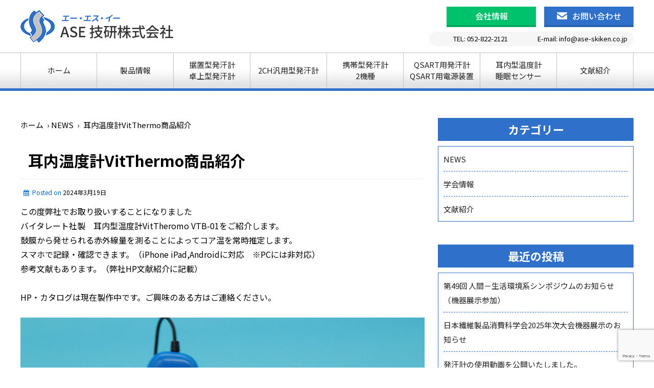

--- FILE ---
content_type: text/html; charset=UTF-8
request_url: https://ase-skiken.co.jp/news/%E8%80%B3%E5%86%85%E6%B8%A9%E5%BA%A6%E8%A8%88vitthermo%E5%95%86%E5%93%81%E7%B4%B9%E4%BB%8B/
body_size: 61914
content:
<!doctype html>
<!--[if !IE]>
	<html class="no-js non-ie" dir="ltr" lang="ja" prefix="og: https://ogp.me/ns#"> <![endif]-->
<!--[if IE 7 ]>
	<html class="no-js ie7" dir="ltr" lang="ja" prefix="og: https://ogp.me/ns#"> <![endif]-->
<!--[if IE 8 ]>
	<html class="no-js ie8" dir="ltr" lang="ja" prefix="og: https://ogp.me/ns#"> <![endif]-->
<!--[if IE 9 ]>
	<html class="no-js ie9" dir="ltr" lang="ja" prefix="og: https://ogp.me/ns#"> <![endif]-->
<!--[if gt IE 9]><!-->

<html class="no-js" dir="ltr" lang="ja" prefix="og: https://ogp.me/ns#">
<!--<![endif]-->

<head>
<!-- Global site tag (gtag.js) - Google Analytics -->
<script async src="https://www.googletagmanager.com/gtag/js?id=UA-157787110-1"></script>
<script>
  window.dataLayer = window.dataLayer || [];
  function gtag(){dataLayer.push(arguments);}
  gtag('js', new Date());

  gtag('config', 'UA-157787110-1');
</script>

    <meta charset="UTF-8" />
    <meta name="viewport" content="width=device-width, initial-scale=1.0">

    <link rel="profile" href="http://gmpg.org/xfn/11" />
    <link rel="pingback" href="https://ase-skiken.co.jp/xmlrpc.php" />

    <title>耳内温度計VitThermo商品紹介 | 発汗現象を可視化する【ASE技研株式会社 旧スキノス技研販売】</title>
	<style>img:is([sizes="auto" i], [sizes^="auto," i]) { contain-intrinsic-size: 3000px 1500px }</style>
	
		<!-- All in One SEO 4.5.9.2 - aioseo.com -->
		<meta name="description" content="この度弊社でお取り扱いすることになりましたバイタレート社製 耳内型温度計VitTheromo VTB-01をご" />
		<meta name="robots" content="max-image-preview:large" />
		<link rel="canonical" href="https://ase-skiken.co.jp/news/%e8%80%b3%e5%86%85%e6%b8%a9%e5%ba%a6%e8%a8%88vitthermo%e5%95%86%e5%93%81%e7%b4%b9%e4%bb%8b/" />
		<meta name="generator" content="All in One SEO (AIOSEO) 4.5.9.2" />
		<meta property="og:locale" content="ja_JP" />
		<meta property="og:site_name" content="発汗現象を可視化する【ASE技研株式会社 旧スキノス技研販売】 | 汗を測ってみませんか？ASE技研株式会社の発汗計は運動・精神・味覚などの発汗現象をリアルタイムで可視化する装置です。当社製品は各種大学・企業・研究機関で基礎研究用装置として活用いただいております。" />
		<meta property="og:type" content="article" />
		<meta property="og:title" content="耳内温度計VitThermo商品紹介 | 発汗現象を可視化する【ASE技研株式会社 旧スキノス技研販売】" />
		<meta property="og:description" content="この度弊社でお取り扱いすることになりましたバイタレート社製 耳内型温度計VitTheromo VTB-01をご" />
		<meta property="og:url" content="https://ase-skiken.co.jp/news/%e8%80%b3%e5%86%85%e6%b8%a9%e5%ba%a6%e8%a8%88vitthermo%e5%95%86%e5%93%81%e7%b4%b9%e4%bb%8b/" />
		<meta property="article:published_time" content="2024-03-19T05:00:00+00:00" />
		<meta property="article:modified_time" content="2024-03-19T01:56:15+00:00" />
		<meta name="twitter:card" content="summary" />
		<meta name="twitter:title" content="耳内温度計VitThermo商品紹介 | 発汗現象を可視化する【ASE技研株式会社 旧スキノス技研販売】" />
		<meta name="twitter:description" content="この度弊社でお取り扱いすることになりましたバイタレート社製 耳内型温度計VitTheromo VTB-01をご" />
		<script type="application/ld+json" class="aioseo-schema">
			{"@context":"https:\/\/schema.org","@graph":[{"@type":"Article","@id":"https:\/\/ase-skiken.co.jp\/news\/%e8%80%b3%e5%86%85%e6%b8%a9%e5%ba%a6%e8%a8%88vitthermo%e5%95%86%e5%93%81%e7%b4%b9%e4%bb%8b\/#article","name":"\u8033\u5185\u6e29\u5ea6\u8a08VitThermo\u5546\u54c1\u7d39\u4ecb | \u767a\u6c57\u73fe\u8c61\u3092\u53ef\u8996\u5316\u3059\u308b\u3010ASE\u6280\u7814\u682a\u5f0f\u4f1a\u793e \u65e7\u30b9\u30ad\u30ce\u30b9\u6280\u7814\u8ca9\u58f2\u3011","headline":"\u8033\u5185\u6e29\u5ea6\u8a08VitThermo\u5546\u54c1\u7d39\u4ecb","author":{"@id":"https:\/\/ase-skiken.co.jp\/author\/master_skiken\/#author"},"publisher":{"@id":"https:\/\/ase-skiken.co.jp\/#organization"},"image":{"@type":"ImageObject","url":"https:\/\/ase-skiken.co.jp\/wp-content\/uploads\/2024\/03\/IMG_3278.jpg","@id":"https:\/\/ase-skiken.co.jp\/news\/%e8%80%b3%e5%86%85%e6%b8%a9%e5%ba%a6%e8%a8%88vitthermo%e5%95%86%e5%93%81%e7%b4%b9%e4%bb%8b\/#articleImage"},"datePublished":"2024-03-19T14:00:00+09:00","dateModified":"2024-03-19T10:56:15+09:00","inLanguage":"ja","mainEntityOfPage":{"@id":"https:\/\/ase-skiken.co.jp\/news\/%e8%80%b3%e5%86%85%e6%b8%a9%e5%ba%a6%e8%a8%88vitthermo%e5%95%86%e5%93%81%e7%b4%b9%e4%bb%8b\/#webpage"},"isPartOf":{"@id":"https:\/\/ase-skiken.co.jp\/news\/%e8%80%b3%e5%86%85%e6%b8%a9%e5%ba%a6%e8%a8%88vitthermo%e5%95%86%e5%93%81%e7%b4%b9%e4%bb%8b\/#webpage"},"articleSection":"NEWS"},{"@type":"BreadcrumbList","@id":"https:\/\/ase-skiken.co.jp\/news\/%e8%80%b3%e5%86%85%e6%b8%a9%e5%ba%a6%e8%a8%88vitthermo%e5%95%86%e5%93%81%e7%b4%b9%e4%bb%8b\/#breadcrumblist","itemListElement":[{"@type":"ListItem","@id":"https:\/\/ase-skiken.co.jp\/#listItem","position":1,"name":"\u5bb6","item":"https:\/\/ase-skiken.co.jp\/","nextItem":"https:\/\/ase-skiken.co.jp\/category\/news\/#listItem"},{"@type":"ListItem","@id":"https:\/\/ase-skiken.co.jp\/category\/news\/#listItem","position":2,"name":"NEWS","item":"https:\/\/ase-skiken.co.jp\/category\/news\/","nextItem":"https:\/\/ase-skiken.co.jp\/news\/%e8%80%b3%e5%86%85%e6%b8%a9%e5%ba%a6%e8%a8%88vitthermo%e5%95%86%e5%93%81%e7%b4%b9%e4%bb%8b\/#listItem","previousItem":"https:\/\/ase-skiken.co.jp\/#listItem"},{"@type":"ListItem","@id":"https:\/\/ase-skiken.co.jp\/news\/%e8%80%b3%e5%86%85%e6%b8%a9%e5%ba%a6%e8%a8%88vitthermo%e5%95%86%e5%93%81%e7%b4%b9%e4%bb%8b\/#listItem","position":3,"name":"\u8033\u5185\u6e29\u5ea6\u8a08VitThermo\u5546\u54c1\u7d39\u4ecb","previousItem":"https:\/\/ase-skiken.co.jp\/category\/news\/#listItem"}]},{"@type":"Organization","@id":"https:\/\/ase-skiken.co.jp\/#organization","name":"\u767a\u6c57\u73fe\u8c61\u3092\u53ef\u8996\u5316\u3059\u308b\u3010ASE\u6280\u7814\u682a\u5f0f\u4f1a\u793e \u65e7\u30b9\u30ad\u30ce\u30b9\u6280\u7814\u8ca9\u58f2\u3011","url":"https:\/\/ase-skiken.co.jp\/","logo":{"@type":"ImageObject","url":"https:\/\/ase-skiken.co.jp\/wp-content\/uploads\/2021\/04\/newlogo.png","@id":"https:\/\/ase-skiken.co.jp\/news\/%e8%80%b3%e5%86%85%e6%b8%a9%e5%ba%a6%e8%a8%88vitthermo%e5%95%86%e5%93%81%e7%b4%b9%e4%bb%8b\/#organizationLogo","width":209,"height":95},"image":{"@id":"https:\/\/ase-skiken.co.jp\/news\/%e8%80%b3%e5%86%85%e6%b8%a9%e5%ba%a6%e8%a8%88vitthermo%e5%95%86%e5%93%81%e7%b4%b9%e4%bb%8b\/#organizationLogo"}},{"@type":"Person","@id":"https:\/\/ase-skiken.co.jp\/author\/master_skiken\/#author","url":"https:\/\/ase-skiken.co.jp\/author\/master_skiken\/","name":"master_skiken","image":{"@type":"ImageObject","@id":"https:\/\/ase-skiken.co.jp\/news\/%e8%80%b3%e5%86%85%e6%b8%a9%e5%ba%a6%e8%a8%88vitthermo%e5%95%86%e5%93%81%e7%b4%b9%e4%bb%8b\/#authorImage","url":"https:\/\/secure.gravatar.com\/avatar\/ff8f1e6edb3dd6dba43825041c559e6f305ff33a67fa14f0aea4aed80b79b665?s=96&d=mm&r=g","width":96,"height":96,"caption":"master_skiken"}},{"@type":"WebPage","@id":"https:\/\/ase-skiken.co.jp\/news\/%e8%80%b3%e5%86%85%e6%b8%a9%e5%ba%a6%e8%a8%88vitthermo%e5%95%86%e5%93%81%e7%b4%b9%e4%bb%8b\/#webpage","url":"https:\/\/ase-skiken.co.jp\/news\/%e8%80%b3%e5%86%85%e6%b8%a9%e5%ba%a6%e8%a8%88vitthermo%e5%95%86%e5%93%81%e7%b4%b9%e4%bb%8b\/","name":"\u8033\u5185\u6e29\u5ea6\u8a08VitThermo\u5546\u54c1\u7d39\u4ecb | \u767a\u6c57\u73fe\u8c61\u3092\u53ef\u8996\u5316\u3059\u308b\u3010ASE\u6280\u7814\u682a\u5f0f\u4f1a\u793e \u65e7\u30b9\u30ad\u30ce\u30b9\u6280\u7814\u8ca9\u58f2\u3011","description":"\u3053\u306e\u5ea6\u5f0a\u793e\u3067\u304a\u53d6\u308a\u6271\u3044\u3059\u308b\u3053\u3068\u306b\u306a\u308a\u307e\u3057\u305f\u30d0\u30a4\u30bf\u30ec\u30fc\u30c8\u793e\u88fd \u8033\u5185\u578b\u6e29\u5ea6\u8a08VitTheromo VTB-01\u3092\u3054","inLanguage":"ja","isPartOf":{"@id":"https:\/\/ase-skiken.co.jp\/#website"},"breadcrumb":{"@id":"https:\/\/ase-skiken.co.jp\/news\/%e8%80%b3%e5%86%85%e6%b8%a9%e5%ba%a6%e8%a8%88vitthermo%e5%95%86%e5%93%81%e7%b4%b9%e4%bb%8b\/#breadcrumblist"},"author":{"@id":"https:\/\/ase-skiken.co.jp\/author\/master_skiken\/#author"},"creator":{"@id":"https:\/\/ase-skiken.co.jp\/author\/master_skiken\/#author"},"datePublished":"2024-03-19T14:00:00+09:00","dateModified":"2024-03-19T10:56:15+09:00"},{"@type":"WebSite","@id":"https:\/\/ase-skiken.co.jp\/#website","url":"https:\/\/ase-skiken.co.jp\/","name":"\u767a\u6c57\u73fe\u8c61\u3092\u53ef\u8996\u5316\u3059\u308b\u3010ASE\u6280\u7814\u682a\u5f0f\u4f1a\u793e \u65e7\u30b9\u30ad\u30ce\u30b9\u6280\u7814\u8ca9\u58f2\u3011","description":"\u6c57\u3092\u6e2c\u3063\u3066\u307f\u307e\u305b\u3093\u304b\uff1fASE\u6280\u7814\u682a\u5f0f\u4f1a\u793e\u306e\u767a\u6c57\u8a08\u306f\u904b\u52d5\u30fb\u7cbe\u795e\u30fb\u5473\u899a\u306a\u3069\u306e\u767a\u6c57\u73fe\u8c61\u3092\u30ea\u30a2\u30eb\u30bf\u30a4\u30e0\u3067\u53ef\u8996\u5316\u3059\u308b\u88c5\u7f6e\u3067\u3059\u3002\u5f53\u793e\u88fd\u54c1\u306f\u5404\u7a2e\u5927\u5b66\u30fb\u4f01\u696d\u30fb\u7814\u7a76\u6a5f\u95a2\u3067\u57fa\u790e\u7814\u7a76\u7528\u88c5\u7f6e\u3068\u3057\u3066\u6d3b\u7528\u3044\u305f\u3060\u3044\u3066\u304a\u308a\u307e\u3059\u3002","inLanguage":"ja","publisher":{"@id":"https:\/\/ase-skiken.co.jp\/#organization"}}]}
		</script>
		<!-- All in One SEO -->

<link rel='dns-prefetch' href='//maxcdn.bootstrapcdn.com' />
<link rel="alternate" type="application/rss+xml" title="発汗現象を可視化する【ASE技研株式会社 旧スキノス技研販売】 &raquo; フィード" href="https://ase-skiken.co.jp/feed/" />
<link rel="alternate" type="application/rss+xml" title="発汗現象を可視化する【ASE技研株式会社 旧スキノス技研販売】 &raquo; コメントフィード" href="https://ase-skiken.co.jp/comments/feed/" />
<script type="text/javascript">
/* <![CDATA[ */
window._wpemojiSettings = {"baseUrl":"https:\/\/s.w.org\/images\/core\/emoji\/16.0.1\/72x72\/","ext":".png","svgUrl":"https:\/\/s.w.org\/images\/core\/emoji\/16.0.1\/svg\/","svgExt":".svg","source":{"concatemoji":"https:\/\/ase-skiken.co.jp\/wp-includes\/js\/wp-emoji-release.min.js?ver=6.8.3"}};
/*! This file is auto-generated */
!function(s,n){var o,i,e;function c(e){try{var t={supportTests:e,timestamp:(new Date).valueOf()};sessionStorage.setItem(o,JSON.stringify(t))}catch(e){}}function p(e,t,n){e.clearRect(0,0,e.canvas.width,e.canvas.height),e.fillText(t,0,0);var t=new Uint32Array(e.getImageData(0,0,e.canvas.width,e.canvas.height).data),a=(e.clearRect(0,0,e.canvas.width,e.canvas.height),e.fillText(n,0,0),new Uint32Array(e.getImageData(0,0,e.canvas.width,e.canvas.height).data));return t.every(function(e,t){return e===a[t]})}function u(e,t){e.clearRect(0,0,e.canvas.width,e.canvas.height),e.fillText(t,0,0);for(var n=e.getImageData(16,16,1,1),a=0;a<n.data.length;a++)if(0!==n.data[a])return!1;return!0}function f(e,t,n,a){switch(t){case"flag":return n(e,"\ud83c\udff3\ufe0f\u200d\u26a7\ufe0f","\ud83c\udff3\ufe0f\u200b\u26a7\ufe0f")?!1:!n(e,"\ud83c\udde8\ud83c\uddf6","\ud83c\udde8\u200b\ud83c\uddf6")&&!n(e,"\ud83c\udff4\udb40\udc67\udb40\udc62\udb40\udc65\udb40\udc6e\udb40\udc67\udb40\udc7f","\ud83c\udff4\u200b\udb40\udc67\u200b\udb40\udc62\u200b\udb40\udc65\u200b\udb40\udc6e\u200b\udb40\udc67\u200b\udb40\udc7f");case"emoji":return!a(e,"\ud83e\udedf")}return!1}function g(e,t,n,a){var r="undefined"!=typeof WorkerGlobalScope&&self instanceof WorkerGlobalScope?new OffscreenCanvas(300,150):s.createElement("canvas"),o=r.getContext("2d",{willReadFrequently:!0}),i=(o.textBaseline="top",o.font="600 32px Arial",{});return e.forEach(function(e){i[e]=t(o,e,n,a)}),i}function t(e){var t=s.createElement("script");t.src=e,t.defer=!0,s.head.appendChild(t)}"undefined"!=typeof Promise&&(o="wpEmojiSettingsSupports",i=["flag","emoji"],n.supports={everything:!0,everythingExceptFlag:!0},e=new Promise(function(e){s.addEventListener("DOMContentLoaded",e,{once:!0})}),new Promise(function(t){var n=function(){try{var e=JSON.parse(sessionStorage.getItem(o));if("object"==typeof e&&"number"==typeof e.timestamp&&(new Date).valueOf()<e.timestamp+604800&&"object"==typeof e.supportTests)return e.supportTests}catch(e){}return null}();if(!n){if("undefined"!=typeof Worker&&"undefined"!=typeof OffscreenCanvas&&"undefined"!=typeof URL&&URL.createObjectURL&&"undefined"!=typeof Blob)try{var e="postMessage("+g.toString()+"("+[JSON.stringify(i),f.toString(),p.toString(),u.toString()].join(",")+"));",a=new Blob([e],{type:"text/javascript"}),r=new Worker(URL.createObjectURL(a),{name:"wpTestEmojiSupports"});return void(r.onmessage=function(e){c(n=e.data),r.terminate(),t(n)})}catch(e){}c(n=g(i,f,p,u))}t(n)}).then(function(e){for(var t in e)n.supports[t]=e[t],n.supports.everything=n.supports.everything&&n.supports[t],"flag"!==t&&(n.supports.everythingExceptFlag=n.supports.everythingExceptFlag&&n.supports[t]);n.supports.everythingExceptFlag=n.supports.everythingExceptFlag&&!n.supports.flag,n.DOMReady=!1,n.readyCallback=function(){n.DOMReady=!0}}).then(function(){return e}).then(function(){var e;n.supports.everything||(n.readyCallback(),(e=n.source||{}).concatemoji?t(e.concatemoji):e.wpemoji&&e.twemoji&&(t(e.twemoji),t(e.wpemoji)))}))}((window,document),window._wpemojiSettings);
/* ]]> */
</script>
<style id='wp-emoji-styles-inline-css' type='text/css'>

	img.wp-smiley, img.emoji {
		display: inline !important;
		border: none !important;
		box-shadow: none !important;
		height: 1em !important;
		width: 1em !important;
		margin: 0 0.07em !important;
		vertical-align: -0.1em !important;
		background: none !important;
		padding: 0 !important;
	}
</style>
<link rel='stylesheet' id='wp-block-library-css' href='https://ase-skiken.co.jp/wp-includes/css/dist/block-library/style.min.css?ver=6.8.3' type='text/css' media='all' />
<style id='wp-block-library-theme-inline-css' type='text/css'>
.wp-block-audio :where(figcaption){color:#555;font-size:13px;text-align:center}.is-dark-theme .wp-block-audio :where(figcaption){color:#ffffffa6}.wp-block-audio{margin:0 0 1em}.wp-block-code{border:1px solid #ccc;border-radius:4px;font-family:Menlo,Consolas,monaco,monospace;padding:.8em 1em}.wp-block-embed :where(figcaption){color:#555;font-size:13px;text-align:center}.is-dark-theme .wp-block-embed :where(figcaption){color:#ffffffa6}.wp-block-embed{margin:0 0 1em}.blocks-gallery-caption{color:#555;font-size:13px;text-align:center}.is-dark-theme .blocks-gallery-caption{color:#ffffffa6}:root :where(.wp-block-image figcaption){color:#555;font-size:13px;text-align:center}.is-dark-theme :root :where(.wp-block-image figcaption){color:#ffffffa6}.wp-block-image{margin:0 0 1em}.wp-block-pullquote{border-bottom:4px solid;border-top:4px solid;color:currentColor;margin-bottom:1.75em}.wp-block-pullquote cite,.wp-block-pullquote footer,.wp-block-pullquote__citation{color:currentColor;font-size:.8125em;font-style:normal;text-transform:uppercase}.wp-block-quote{border-left:.25em solid;margin:0 0 1.75em;padding-left:1em}.wp-block-quote cite,.wp-block-quote footer{color:currentColor;font-size:.8125em;font-style:normal;position:relative}.wp-block-quote:where(.has-text-align-right){border-left:none;border-right:.25em solid;padding-left:0;padding-right:1em}.wp-block-quote:where(.has-text-align-center){border:none;padding-left:0}.wp-block-quote.is-large,.wp-block-quote.is-style-large,.wp-block-quote:where(.is-style-plain){border:none}.wp-block-search .wp-block-search__label{font-weight:700}.wp-block-search__button{border:1px solid #ccc;padding:.375em .625em}:where(.wp-block-group.has-background){padding:1.25em 2.375em}.wp-block-separator.has-css-opacity{opacity:.4}.wp-block-separator{border:none;border-bottom:2px solid;margin-left:auto;margin-right:auto}.wp-block-separator.has-alpha-channel-opacity{opacity:1}.wp-block-separator:not(.is-style-wide):not(.is-style-dots){width:100px}.wp-block-separator.has-background:not(.is-style-dots){border-bottom:none;height:1px}.wp-block-separator.has-background:not(.is-style-wide):not(.is-style-dots){height:2px}.wp-block-table{margin:0 0 1em}.wp-block-table td,.wp-block-table th{word-break:normal}.wp-block-table :where(figcaption){color:#555;font-size:13px;text-align:center}.is-dark-theme .wp-block-table :where(figcaption){color:#ffffffa6}.wp-block-video :where(figcaption){color:#555;font-size:13px;text-align:center}.is-dark-theme .wp-block-video :where(figcaption){color:#ffffffa6}.wp-block-video{margin:0 0 1em}:root :where(.wp-block-template-part.has-background){margin-bottom:0;margin-top:0;padding:1.25em 2.375em}
</style>
<style id='classic-theme-styles-inline-css' type='text/css'>
/*! This file is auto-generated */
.wp-block-button__link{color:#fff;background-color:#32373c;border-radius:9999px;box-shadow:none;text-decoration:none;padding:calc(.667em + 2px) calc(1.333em + 2px);font-size:1.125em}.wp-block-file__button{background:#32373c;color:#fff;text-decoration:none}
</style>
<style id='global-styles-inline-css' type='text/css'>
:root{--wp--preset--aspect-ratio--square: 1;--wp--preset--aspect-ratio--4-3: 4/3;--wp--preset--aspect-ratio--3-4: 3/4;--wp--preset--aspect-ratio--3-2: 3/2;--wp--preset--aspect-ratio--2-3: 2/3;--wp--preset--aspect-ratio--16-9: 16/9;--wp--preset--aspect-ratio--9-16: 9/16;--wp--preset--color--black: #000000;--wp--preset--color--cyan-bluish-gray: #abb8c3;--wp--preset--color--white: #ffffff;--wp--preset--color--pale-pink: #f78da7;--wp--preset--color--vivid-red: #cf2e2e;--wp--preset--color--luminous-vivid-orange: #ff6900;--wp--preset--color--luminous-vivid-amber: #fcb900;--wp--preset--color--light-green-cyan: #7bdcb5;--wp--preset--color--vivid-green-cyan: #00d084;--wp--preset--color--pale-cyan-blue: #8ed1fc;--wp--preset--color--vivid-cyan-blue: #0693e3;--wp--preset--color--vivid-purple: #9b51e0;--wp--preset--color--button-color: #1874cd;--wp--preset--color--button-hover-color: #7db7f0;--wp--preset--color--button-hover-text-color: #333333;--wp--preset--color--button-text-color: #ffffff;--wp--preset--color--responsive-container-background-color: ;--wp--preset--color--responsive-main-container-background-color: ;--wp--preset--gradient--vivid-cyan-blue-to-vivid-purple: linear-gradient(135deg,rgba(6,147,227,1) 0%,rgb(155,81,224) 100%);--wp--preset--gradient--light-green-cyan-to-vivid-green-cyan: linear-gradient(135deg,rgb(122,220,180) 0%,rgb(0,208,130) 100%);--wp--preset--gradient--luminous-vivid-amber-to-luminous-vivid-orange: linear-gradient(135deg,rgba(252,185,0,1) 0%,rgba(255,105,0,1) 100%);--wp--preset--gradient--luminous-vivid-orange-to-vivid-red: linear-gradient(135deg,rgba(255,105,0,1) 0%,rgb(207,46,46) 100%);--wp--preset--gradient--very-light-gray-to-cyan-bluish-gray: linear-gradient(135deg,rgb(238,238,238) 0%,rgb(169,184,195) 100%);--wp--preset--gradient--cool-to-warm-spectrum: linear-gradient(135deg,rgb(74,234,220) 0%,rgb(151,120,209) 20%,rgb(207,42,186) 40%,rgb(238,44,130) 60%,rgb(251,105,98) 80%,rgb(254,248,76) 100%);--wp--preset--gradient--blush-light-purple: linear-gradient(135deg,rgb(255,206,236) 0%,rgb(152,150,240) 100%);--wp--preset--gradient--blush-bordeaux: linear-gradient(135deg,rgb(254,205,165) 0%,rgb(254,45,45) 50%,rgb(107,0,62) 100%);--wp--preset--gradient--luminous-dusk: linear-gradient(135deg,rgb(255,203,112) 0%,rgb(199,81,192) 50%,rgb(65,88,208) 100%);--wp--preset--gradient--pale-ocean: linear-gradient(135deg,rgb(255,245,203) 0%,rgb(182,227,212) 50%,rgb(51,167,181) 100%);--wp--preset--gradient--electric-grass: linear-gradient(135deg,rgb(202,248,128) 0%,rgb(113,206,126) 100%);--wp--preset--gradient--midnight: linear-gradient(135deg,rgb(2,3,129) 0%,rgb(40,116,252) 100%);--wp--preset--font-size--small: 13px;--wp--preset--font-size--medium: 20px;--wp--preset--font-size--large: 36px;--wp--preset--font-size--x-large: 42px;--wp--preset--spacing--20: 0.44rem;--wp--preset--spacing--30: 0.67rem;--wp--preset--spacing--40: 1rem;--wp--preset--spacing--50: 1.5rem;--wp--preset--spacing--60: 2.25rem;--wp--preset--spacing--70: 3.38rem;--wp--preset--spacing--80: 5.06rem;--wp--preset--shadow--natural: 6px 6px 9px rgba(0, 0, 0, 0.2);--wp--preset--shadow--deep: 12px 12px 50px rgba(0, 0, 0, 0.4);--wp--preset--shadow--sharp: 6px 6px 0px rgba(0, 0, 0, 0.2);--wp--preset--shadow--outlined: 6px 6px 0px -3px rgba(255, 255, 255, 1), 6px 6px rgba(0, 0, 0, 1);--wp--preset--shadow--crisp: 6px 6px 0px rgba(0, 0, 0, 1);}:where(.is-layout-flex){gap: 0.5em;}:where(.is-layout-grid){gap: 0.5em;}body .is-layout-flex{display: flex;}.is-layout-flex{flex-wrap: wrap;align-items: center;}.is-layout-flex > :is(*, div){margin: 0;}body .is-layout-grid{display: grid;}.is-layout-grid > :is(*, div){margin: 0;}:where(.wp-block-columns.is-layout-flex){gap: 2em;}:where(.wp-block-columns.is-layout-grid){gap: 2em;}:where(.wp-block-post-template.is-layout-flex){gap: 1.25em;}:where(.wp-block-post-template.is-layout-grid){gap: 1.25em;}.has-black-color{color: var(--wp--preset--color--black) !important;}.has-cyan-bluish-gray-color{color: var(--wp--preset--color--cyan-bluish-gray) !important;}.has-white-color{color: var(--wp--preset--color--white) !important;}.has-pale-pink-color{color: var(--wp--preset--color--pale-pink) !important;}.has-vivid-red-color{color: var(--wp--preset--color--vivid-red) !important;}.has-luminous-vivid-orange-color{color: var(--wp--preset--color--luminous-vivid-orange) !important;}.has-luminous-vivid-amber-color{color: var(--wp--preset--color--luminous-vivid-amber) !important;}.has-light-green-cyan-color{color: var(--wp--preset--color--light-green-cyan) !important;}.has-vivid-green-cyan-color{color: var(--wp--preset--color--vivid-green-cyan) !important;}.has-pale-cyan-blue-color{color: var(--wp--preset--color--pale-cyan-blue) !important;}.has-vivid-cyan-blue-color{color: var(--wp--preset--color--vivid-cyan-blue) !important;}.has-vivid-purple-color{color: var(--wp--preset--color--vivid-purple) !important;}.has-black-background-color{background-color: var(--wp--preset--color--black) !important;}.has-cyan-bluish-gray-background-color{background-color: var(--wp--preset--color--cyan-bluish-gray) !important;}.has-white-background-color{background-color: var(--wp--preset--color--white) !important;}.has-pale-pink-background-color{background-color: var(--wp--preset--color--pale-pink) !important;}.has-vivid-red-background-color{background-color: var(--wp--preset--color--vivid-red) !important;}.has-luminous-vivid-orange-background-color{background-color: var(--wp--preset--color--luminous-vivid-orange) !important;}.has-luminous-vivid-amber-background-color{background-color: var(--wp--preset--color--luminous-vivid-amber) !important;}.has-light-green-cyan-background-color{background-color: var(--wp--preset--color--light-green-cyan) !important;}.has-vivid-green-cyan-background-color{background-color: var(--wp--preset--color--vivid-green-cyan) !important;}.has-pale-cyan-blue-background-color{background-color: var(--wp--preset--color--pale-cyan-blue) !important;}.has-vivid-cyan-blue-background-color{background-color: var(--wp--preset--color--vivid-cyan-blue) !important;}.has-vivid-purple-background-color{background-color: var(--wp--preset--color--vivid-purple) !important;}.has-black-border-color{border-color: var(--wp--preset--color--black) !important;}.has-cyan-bluish-gray-border-color{border-color: var(--wp--preset--color--cyan-bluish-gray) !important;}.has-white-border-color{border-color: var(--wp--preset--color--white) !important;}.has-pale-pink-border-color{border-color: var(--wp--preset--color--pale-pink) !important;}.has-vivid-red-border-color{border-color: var(--wp--preset--color--vivid-red) !important;}.has-luminous-vivid-orange-border-color{border-color: var(--wp--preset--color--luminous-vivid-orange) !important;}.has-luminous-vivid-amber-border-color{border-color: var(--wp--preset--color--luminous-vivid-amber) !important;}.has-light-green-cyan-border-color{border-color: var(--wp--preset--color--light-green-cyan) !important;}.has-vivid-green-cyan-border-color{border-color: var(--wp--preset--color--vivid-green-cyan) !important;}.has-pale-cyan-blue-border-color{border-color: var(--wp--preset--color--pale-cyan-blue) !important;}.has-vivid-cyan-blue-border-color{border-color: var(--wp--preset--color--vivid-cyan-blue) !important;}.has-vivid-purple-border-color{border-color: var(--wp--preset--color--vivid-purple) !important;}.has-vivid-cyan-blue-to-vivid-purple-gradient-background{background: var(--wp--preset--gradient--vivid-cyan-blue-to-vivid-purple) !important;}.has-light-green-cyan-to-vivid-green-cyan-gradient-background{background: var(--wp--preset--gradient--light-green-cyan-to-vivid-green-cyan) !important;}.has-luminous-vivid-amber-to-luminous-vivid-orange-gradient-background{background: var(--wp--preset--gradient--luminous-vivid-amber-to-luminous-vivid-orange) !important;}.has-luminous-vivid-orange-to-vivid-red-gradient-background{background: var(--wp--preset--gradient--luminous-vivid-orange-to-vivid-red) !important;}.has-very-light-gray-to-cyan-bluish-gray-gradient-background{background: var(--wp--preset--gradient--very-light-gray-to-cyan-bluish-gray) !important;}.has-cool-to-warm-spectrum-gradient-background{background: var(--wp--preset--gradient--cool-to-warm-spectrum) !important;}.has-blush-light-purple-gradient-background{background: var(--wp--preset--gradient--blush-light-purple) !important;}.has-blush-bordeaux-gradient-background{background: var(--wp--preset--gradient--blush-bordeaux) !important;}.has-luminous-dusk-gradient-background{background: var(--wp--preset--gradient--luminous-dusk) !important;}.has-pale-ocean-gradient-background{background: var(--wp--preset--gradient--pale-ocean) !important;}.has-electric-grass-gradient-background{background: var(--wp--preset--gradient--electric-grass) !important;}.has-midnight-gradient-background{background: var(--wp--preset--gradient--midnight) !important;}.has-small-font-size{font-size: var(--wp--preset--font-size--small) !important;}.has-medium-font-size{font-size: var(--wp--preset--font-size--medium) !important;}.has-large-font-size{font-size: var(--wp--preset--font-size--large) !important;}.has-x-large-font-size{font-size: var(--wp--preset--font-size--x-large) !important;}
:where(.wp-block-post-template.is-layout-flex){gap: 1.25em;}:where(.wp-block-post-template.is-layout-grid){gap: 1.25em;}
:where(.wp-block-columns.is-layout-flex){gap: 2em;}:where(.wp-block-columns.is-layout-grid){gap: 2em;}
:root :where(.wp-block-pullquote){font-size: 1.5em;line-height: 1.6;}
</style>
<link rel='stylesheet' id='contact-form-7-css' href='https://ase-skiken.co.jp/wp-content/plugins/contact-form-7/includes/css/styles.css?ver=5.9.3' type='text/css' media='all' />
<link rel='stylesheet' id='fontawesome-css' href='//maxcdn.bootstrapcdn.com/font-awesome/4.3.0/css/font-awesome.min.css?ver=6.8.3' type='text/css' media='all' />
<link rel='stylesheet' id='responsive-style-css' href='https://ase-skiken.co.jp/wp-content/themes/responsive/core/css/style.min.css?ver=3.40' type='text/css' media='all' />
<style id='responsive-style-inline-css' type='text/css'>
.has-button-color-color { color: #1874cd; }.has-button-color-background-color { background-color: #1874cd; }.has-button-hover-color-color { color: #7db7f0; }.has-button-hover-color-background-color { background-color: #7db7f0; }.has-button-hover-text-color-color { color: #333333; }.has-button-hover-text-color-background-color { background-color: #333333; }.has-button-text-color-color { color: #ffffff; }.has-button-text-color-background-color { background-color: #ffffff; }

		body {
			font-family: Arial, Helvetica, sans-serif;
			text-transform: inherit;
			letter-spacing: 0px;
			color: #575757;
			font-weight: 400;
			line-height: 1.8;
			font-style: normal;
			box-sizing: border-box;
			font-size: 14px;
		}
		h1,h2,h3,h4,h5,h6,
		.theme-heading,
		.widget-title,
		.responsive-widget-recent-posts-title,
		.comment-reply-title,
		.entry-title a,
		entry-title,
		.sidebar-box,
		.widget-title,
		.site-title a, .site-description {
			font-family: Arial, Helvetica, sans-serif;
			text-transform: inherit;
			letter-spacing: 0px;
			color: #333333;
			font-weight: 700;
			line-height: 1.4;
			font-style: normal;
		}
		a, .post-meta {
			color: #0066cc;
		}
		a:hover, post-meta:hover {
			color: #10659c;
		}

		input[type=text], input[type=email], input[type=password], input[type=search], .widget-wrapper input[type=search], .widget-wrapper input[type=email], .widget-wrapper input[type=password], .widget-wrapper input[type=text], .widget-wrapper select {
			color: #333333;
			background-color: #ffffff;
			border: 1px solid #eaeaea;
			font-family: Arial, Helvetica, sans-serif;
			font-size: 14px;
			font-weight: 400;
			line-height: 1.8;
			font-style: normal;
			letter-spacing: 0px;
		}
		input:focus, input[type=text]:focus {
			background-color: #ffffff;
			border-color: #eaeaea;
		}
		div.wpforms-container-full .wpforms-form .wpforms-field-label{
			font-family: Arial, Helvetica, sans-serif;
			text-transform: inherit;
			letter-spacing: 0px;
			color: #10659c;
			font-weight: 400;
			line-height: 1.8;
			font-style: normal;
			box-sizing: border-box;
			font-size: 14px;
		}
		div.wpforms-container-full .wpforms-form input[type=email], div.wpforms-container-full .wpforms-form input[type=number], div.wpforms-container-full .wpforms-form input[type=password], div.wpforms-container-full .wpforms-form input[type=search], div.wpforms-container-full .wpforms-form input[type=tel], div.wpforms-container-full .wpforms-form input[type=text], div.wpforms-container-full .wpforms-form select, div.wpforms-container-full .wpforms-form textarea{
			color: #333333;
			background-color: #ffffff;
			border-color: #eaeaea;
			font-family: Arial, Helvetica, sans-serif;
			font-size: 14px;
			font-weight: 400;
			line-height: 1.8;
			font-style: normal;
			letter-spacing: 0px;
		}
		div.wpforms-container-full .wpforms-form input[type=submit], div.wpforms-container-full .wpforms-form button[type=submit], div.wpforms-container-full .wpforms-form .wpforms-page-button{
			color: #ffffff;
			background-color: #1874cd;
			border-radius: 2px;
			font-family: Arial, Helvetica, sans-serif;
			font-size: 14px;
			font-weight: 400;
			line-height: 1.8;
			font-style: normal;
			letter-spacing: 0px;
		}
		div.wpforms-container-full .wpforms-form input[type=submit]:hover, div.wpforms-container-full .wpforms-form input[type=submit]:active, div.wpforms-container-full .wpforms-form button[type=submit]:hover, div.wpforms-container-full .wpforms-form button[type=submit]:focus, div.wpforms-container-full .wpforms-form button[type=submit]:active, div.wpforms-container-full .wpforms-form .wpforms-page-button:hover, div.wpforms-container-full .wpforms-form .wpforms-page-button:active, div.wpforms-container-full .wpforms-form .wpforms-page-button:focus{
			background-color: #7db7f0;
			color: #ffffff;
		}

		#content-woocommerce .product .single_add_to_cart_button, .added_to_cart.wc-forward, .woocommerce ul.products li.product .button,
		input[type='submit'], input[type=button], a.button, .button, .call-to-action a.button, button, .woocommerce a.button, .woocommerce button.button, .woocommerce input.button,
		.woocommerce #respond input#submit, .woocommerce .cart .button, .woocommerce .cart input.button, .woocommerce #respond input#submit.alt, .woocommerce a.button.alt, .woocommerce button.button.alt, .woocommerce input.button.alt, #searchsubmit, #footer_widget #searchsubmit {
			color: #ffffff;
			background-color: #1874cd;
			border-radius: 2px;
			font-family: Arial, Helvetica, sans-serif;
			font-size: 14px;
			font-weight: 400;
			line-height: 1.8;
			font-style: normal;
			letter-spacing: 0px;
		}
		input#searchsubmit{
			background-image: none;
		}
		.wp-block-button .wp-block-button__link:hover,.wp-block-button .wp-block-button__link.has-button-hover-color-color:hover, button:hover, input[type='submit']:hover, input[type=button]:hover, a.button:hover, .button:hover, .woocommerce a.button:hover, .woocommerce input.button:hover , .call-to-action a.button:hover,
		#content-woocommerce .product .single_add_to_cart_button:hover, #content-woocommerce .product .single_add_to_cart_button:focus, .added_to_cart.wc-forward:hover, .added_to_cart.wc-forward:focus, .woocommerce ul.products li.product .button:hover, .woocommerce ul.products li.product .button:focus,
		.woocommerce #respond input#submit:hover, .woocommerce #respond input#submit:hover, .woocommerce a.button:hover, .woocommerce button.button:hover, .woocommerce input.button:hover, #searchsubmit:hover, #footer_widget #searchsubmit:hover {
				background-color: #7db7f0;
				color: #ffffff;
		}
		.woocommerce a.button:disabled, .woocommerce a.button.disabled, .woocommerce a.button:disabled[disabled],
		.woocommerce button.button:disabled,
		.woocommerce button.button.disabled,
		.woocommerce button.button:disabled[disabled],
		.woocommerce input.button:disabled,
		.woocommerce input.button.disabled,
		.woocommerce input.button:disabled[disabled],
		.woocommerce #respond input#submit:disabled,
		.woocommerce #respond input#submit.disabled,
		.woocommerce #respond input#submit:disabled[disabled] {
			color: #ffffff;
			background-color: #1874cd;
		}

		.woocommerce a.button.alt.disabled, .woocommerce a.button.alt:disabled, .woocommerce a.button.alt:disabled[disabled], .woocommerce a.button.alt.disabled:hover, .woocommerce a.button.alt:disabled:hover, .woocommerce a.button.alt:disabled[disabled]:hover,
		.woocommerce button.button.alt.disabled,
		.woocommerce button.button.alt:disabled,
		.woocommerce button.button.alt:disabled[disabled],
		.woocommerce button.button.alt.disabled:hover,
		.woocommerce button.button.alt:disabled:hover,
		.woocommerce button.button.alt:disabled[disabled]:hover,
		.woocommerce input.button.alt.disabled,
		.woocommerce input.button.alt:disabled,
		.woocommerce input.button.alt:disabled[disabled],
		.woocommerce input.button.alt.disabled:hover,
		.woocommerce input.button.alt:disabled:hover,
		.woocommerce input.button.alt:disabled[disabled]:hover,
		.woocommerce #respond input#submit.alt.disabled,
		.woocommerce #respond input#submit.alt:disabled,
		.woocommerce #respond input#submit.alt:disabled[disabled],
		.woocommerce #respond input#submit.alt.disabled:hover,
		.woocommerce #respond input#submit.alt:disabled:hover,
		.woocommerce #respond input#submit.alt:disabled[disabled]:hover{
		background-color: #7db7f0;
		color: #ffffff;
		}
		label {
			color: #10659c;
		}
		.fullwidth-layout
		.container, div#container {
			width: 1100px;
			max-width: 100%;
		}

		.boxed-layout
		.content-area, body.default-layout #content-outer, body.full-width-layout #content-outer, body.full-width-no-box #content-outer, .menu, #footer {
			max-width: 1100px;
		}

		.full-width-layout .grid.col-940 .alignwide,
		.full-width-no-box .grid.col-940 .alignwide {
			padding-left: calc((100vw - 1100px)/4);
			padding-right: calc((100vw - 1100px)/4);
		}

		.woocommerce ul.products li.product .onsale.circle-outline, .woocommerce ul.products li.product .onsale.square-outline, .woocommerce div.product .onsale.circle-outline, .woocommerce div.product .onsale.square-outline {
			background: #ffffff;
			border: 2px solid #0066cc;
			color: #0066cc;
		}
		.woocommerce ul.products li.product .onsale, .woocommerce span.onsale {
			background-color: #0066cc;
			color: #ffffff;
		}
		@media (min-width: 768px) {
			.main-nav {
				padding: 0px 0px 0px 0px;
			}
		}
		@media (min-width: 480px) and (max-width: 768px) {
			.js .main-nav a#responsive_menu_button {
				margin: 0px 0px 0px 0px;
			}
			.main-nav > .menu {
				margin: calc(0px + 1em) -0px -0px -0px;
			}
			.main-nav {
				padding: 0px 0px 0px 0px;
			}
		}
		@media (max-width: 480px){
			.js .main-nav a#responsive_menu_button {
				margin: 0px 0px 0px 0px;
			}
			.main-nav > .menu {
				margin: calc(0px + 1em) -0px -0px -0px;
			}
			.main-nav {
				padding: 0px 0px 0px 0px;
			}
		}
		.single-product div.product .entry-title {
			color: #585858;
		}.single-product div.product .woocommerce-product-details__short-description, .single-product div.product .product_meta, .single-product div.product .entry-content {
			color: #585858;
		}.single-product div.product p.price, .single-product div.product span.price {
			color: #585858;
		}.woocommerce ul.products li.product .woocommerce-loop-product__title, .woocommerce-page ul.products li.product .woocommerce-loop-product__title {
			color: #585858;
		}.woocommerce ul.products li.product .price, .woocommerce-page ul.products li.product .price {
			color: #585858;
		}.woocommerce .star-rating, .woocommerce .comment-form-rating .stars a, .woocommerce .star-rating::before {
			color: #585858;
		}.single-product .woocommerce-breadcrumb, .single-product .woocommerce-breadcrumb a {
			color: #585858;
		}.woocommerce ul.products li.product .responsive-woo-product-category, .woocommerce-page ul.products li.product .responsive-woo-product-category, .woocommerce ul.products li.product .responsive-woo-shop-product-description, .woocommerce-page ul.products li.product .responsive-woo-shop-product-description {
			color: #585858;
		}@media (max-width: 768px){
			#widgets .widget-wrapper {
				padding:0px
			}
		}@media (max-width: 480px){
			#widgets .widget-wrapper {
				padding:0px
			}
		}#widgets .widget-wrapper {
			border-radius: px;
		}@media (max-width: 768px){
			#content-outer{
				padding:0px
			}
		}@media (max-width: 480px){
			#content-outer{
				padding:0px
			}
		}.woocommerce .widget_price_filter .ui-slider .ui-slider-range, .woocommerce .widget_price_filter .ui-slider .ui-slider-handle {
			background-color: #1874cd;
		}.price_slider.ui-slider.ui-slider-horizontal.ui-widget.ui-widget-content.ui-corner-all {
			background-color: #7db7f0;
		}@media (max-width: 768px){
			#footer, body.full-width-no-box div#footer {
				padding:0px
			}
		}@media (max-width: 480px){
			#footer, body.full-width-no-box div#footer{
				padding:0px
			}
		}#scroll {
			border-radius: %;
		}@media screen and (max-width: 768px){
		.js .main-nav {
            position: relative;
            background-color: #585858;
            background-image: -webkit-gradient(linear,left top,left bottom,from(#585858),to(#3d3d3d));
            background-image: -webkit-linear-gradient(top,#585858,#3d3d3d);
            background-image: -moz-linear-gradient(top,#585858,#3d3d3d);
            background-image: -ms-linear-gradient(top,#585858,#3d3d3d);
            background-image: -o-linear-gradient(top,#585858,#3d3d3d);
            background-image: linear-gradient(to top,#585858,#3d3d3d);
            clear: both;
            margin: 0 auto
        }
        .js .main-nav .menu {
            display: none;
            position: absolute;
            width: 100%;
            top: 30px;
            z-index: 1000
        }
        .js .main-nav #responsive_current_menu_item {
            display: block;
            padding: 5px 40px 5px 10px;
            font-weight: 700;
			color: ;
            cursor: pointer
        }
        .js .main-nav a#responsive_menu_button {
            position: absolute;
            display: block;
            top: 0.17em;
            right: 0;
            height: 1em;
            width: 1em;
            cursor: pointer;
            font-size: 2em;
            line-height: 1;
            text-align: center
        }
        .js .main-nav, #header #content-outer.responsive-header #logo {
		    width: 100%
	    }
	    #header .responsive-header {
		    display: inline-block;
	    }
	    .header-logo-left .main-nav ul li {
		    display: block;
	    }
	    body header #content-outer {
	        width: 100%;
	    }

	}@media screen and (min-width: 768px){
		#responsive_menu_button {
            display: none
        }
    }@media screen and (max-width: 768px){
            .js .responsive-mobile-dropdown .main-nav .menu ul {
                margin-top: 1px
            }
            .js .responsive-mobile-dropdown .main-nav .menu li {
                float: none;
				background-color: #fff;
                border: none;
            }
            .js .responsive-mobile-dropdown .main-nav .menu li a {
                color: #444;
				background-color: #fff;
                font-size: 13px;
                font-weight: 400;
                height: 45px;
                line-height: 45px;
                padding: 0 15px;
                border: none;
                border-bottom: 1px solid #f5f5f5;
                text-shadow: none;
                text-align: left;
                cursor: pointer
            }
            .js .responsive-mobile-dropdown .main-nav .menu li.current_page_item,.js .menu .current-menu-item a,.js .menu .current_page_item a {
                background-color: #f5f5f5
            }
            .js .responsive-mobile-dropdown .main-nav .menu li li:hover {
                background: 0 0!important
            }
            .js .responsive-mobile-dropdown .main-nav .menu li li a {
                position: relative;
                padding: 0 10px 0 30px
            }
            .js .responsive-mobile-dropdown .main-nav .menu li li li a {
                position: relative;
                padding: 0 10px 0 40px
            }
            .js .responsive-mobile-dropdown .main-nav .menu li a:hover,.js .main-nav .menu li li a:hover {
                background-image: none;
                filter: none;
                background-color: #f5f5f5!important
            }
            .js .responsive-mobile-dropdown .main-nav .menu li li a::before {
                position: absolute;
                top: 0;
                left: 20px
            }
            .js .responsive-mobile-dropdown .main-nav .menu li li li a::before {
                position: absolute;
                top: 0;
                left: 20px
            }
            .js .responsive-mobile-dropdown .main-nav .menu li li li a::after {
                position: absolute;
                top: 0;
                left: 30px
            }
			.js .responsive-mobile-dropdown .main-nav .menu li li a::before {
				content: '-';
			}
			.js .responsive-mobile-dropdown .main-nav .menu li li li a::before {
				content: '-';
			}
			.js .responsive-mobile-dropdown .main-nav .menu li li li a::after {
				content: '-';
			}
            .js .responsive-mobile-dropdown .main-nav .menu li ul {
                position: static;
                visibility: visible;
            }
            .js .responsive-mobile-dropdown .main-nav .menu ul {
                min-width: 0;
            }
	    }.menu li:hover > ul {
			border-top: px solid;
		} .menu li:hover > ul {
			border-right: px solid;
		} .menu li:hover > ul {
			border-bottom: px solid;
		} .menu li:hover > ul{
			border-left: px solid;
		} .menu li:hover > ul {
			border-color: #e5e5e5;
		} .menu li li {
			border-bottom-color: #e5e5e5;
		} .menu li li {
			background-color: ;
		} 
</style>
<link rel='stylesheet' id='responsive-media-queries-css' href='https://ase-skiken.co.jp/wp-content/themes/responsive/core/css/responsive.min.css?ver=3.40' type='text/css' media='all' />
<link rel='stylesheet' id='responsive-child-style-css' href='https://ase-skiken.co.jp/wp-content/themes/responsive-child/style.css?ver=1.0.0' type='text/css' media='all' />
<link rel='stylesheet' id='fontawesome-style-css' href='https://ase-skiken.co.jp/wp-content/themes/responsive/core/css/font-awesome.min.css?ver=4.7.0' type='text/css' media='all' />
<script type="text/javascript" src="https://ase-skiken.co.jp/wp-content/themes/responsive/core/js/responsive-modernizr.min.js?ver=3.40" id="modernizr-js"></script>
<link rel="https://api.w.org/" href="https://ase-skiken.co.jp/wp-json/" /><link rel="alternate" title="JSON" type="application/json" href="https://ase-skiken.co.jp/wp-json/wp/v2/posts/924" /><link rel="EditURI" type="application/rsd+xml" title="RSD" href="https://ase-skiken.co.jp/xmlrpc.php?rsd" />
<meta name="generator" content="WordPress 6.8.3" />
<link rel='shortlink' href='https://ase-skiken.co.jp/?p=924' />
<link rel="alternate" title="oEmbed (JSON)" type="application/json+oembed" href="https://ase-skiken.co.jp/wp-json/oembed/1.0/embed?url=https%3A%2F%2Fase-skiken.co.jp%2Fnews%2F%25e8%2580%25b3%25e5%2586%2585%25e6%25b8%25a9%25e5%25ba%25a6%25e8%25a8%2588vitthermo%25e5%2595%2586%25e5%2593%2581%25e7%25b4%25b9%25e4%25bb%258b%2F" />
<link rel="alternate" title="oEmbed (XML)" type="text/xml+oembed" href="https://ase-skiken.co.jp/wp-json/oembed/1.0/embed?url=https%3A%2F%2Fase-skiken.co.jp%2Fnews%2F%25e8%2580%25b3%25e5%2586%2585%25e6%25b8%25a9%25e5%25ba%25a6%25e8%25a8%2588vitthermo%25e5%2595%2586%25e5%2593%2581%25e7%25b4%25b9%25e4%25bb%258b%2F&#038;format=xml" />
<!-- We need this for debugging -->
<!-- Responsive 3.40 -->
<!-- kid 1.0.0 -->
<link rel="icon" href="https://ase-skiken.co.jp/wp-content/uploads/2019/12/cropped-logo-01-32x32.png" sizes="32x32" />
<link rel="icon" href="https://ase-skiken.co.jp/wp-content/uploads/2019/12/cropped-logo-01-192x192.png" sizes="192x192" />
<link rel="apple-touch-icon" href="https://ase-skiken.co.jp/wp-content/uploads/2019/12/cropped-logo-01-180x180.png" />
<meta name="msapplication-TileImage" content="https://ase-skiken.co.jp/wp-content/uploads/2019/12/cropped-logo-01-270x270.png" />
</head>

<body class="wp-singular post-template-default single single-post postid-924 single-format-standard wp-embed-responsive wp-theme-responsive wp-child-theme-responsive-child default-layout responsive-mobile-dropdown"  itemscope itemtype="https://schema.org/Blog">

    
    <div id="container-full" class="hfeed">

                <div class="skip-container cf">
            <a class="skip-link screen-reader-text focusable"
                href="#content">&darr; メインコンテンツへスキップ</a>
        </div><!-- .skip-container -->
        <div id="header_section">
                        <header id="header" role="banner" class='default'
                 itemscope itemtype="http://schema.org/WPHeader">
                                                                <div id="content-outer" class='responsive-header'  itemscope itemtype="https://schema.org/Organization">
                    <div id="logo"  itemprop="logo">
                        
															<a href="https://ase-skiken.co.jp/"  itemscope itemprop="url">
									<img src="https://ase-skiken.co.jp/wp-content/uploads/2021/05/cropped-new-logo.png" width="299"  height="63"  alt="発汗現象を可視化する【ASE技研株式会社 旧スキノス技研販売】"   itemscope itemprop="image" itemtype="https://schema.org/image" />
								</a>
							
                        
					</div><!-- end of #logo -->
										<div id="wrap-right-top">
						<aside id="text-2" class="widget widget_text">			<div class="textwidget"><ul class="top-right-01">
<li><a href="https://ase-skiken.co.jp/company/">会社情報</a></li>
<li><a href="https://ase-skiken.co.jp/contact/">お問い合わせ</a></li>
</ul>
<ul class="top-right-02">
<li><a href="tel:0528222121">TEL: 052-822-2121</a></li>
<li><a href="mailto:info@ase-skiken.co.jp">E-mail: info@ase-skiken.co.jp</a></li>
</ul>
</div>
		</aside>					</div>
				</div>
				<div class="wrap-menu">
						<nav id="main-nav" class="main-nav"><ul id="menu-gn" class="menu"><li id="menu-item-68" class="menu-item menu-item-type-post_type menu-item-object-page menu-item-home menu-item-68"><a href="https://ase-skiken.co.jp/">ホーム</a></li>
<li id="menu-item-72" class="menu-item menu-item-type-post_type menu-item-object-page menu-item-72"><a href="https://ase-skiken.co.jp/information/">製品情報</a></li>
<li id="menu-item-70" class="menu-item menu-item-type-post_type menu-item-object-page menu-item-70"><a href="https://ase-skiken.co.jp/stationary/">据置型発汗計<br>卓上型発汗計</a></li>
<li id="menu-item-735" class="menu-item menu-item-type-post_type menu-item-object-page menu-item-735"><a href="https://ase-skiken.co.jp/oks2ch/">2CH汎用型発汗計</a></li>
<li id="menu-item-71" class="menu-item menu-item-type-post_type menu-item-object-page menu-item-71"><a href="https://ase-skiken.co.jp/portable/">携帯型発汗計<br>2機種</a></li>
<li id="menu-item-69" class="menu-item menu-item-type-post_type menu-item-object-page menu-item-69"><a href="https://ase-skiken.co.jp/qsart/">QSART用発汗計<br>QSART用電源装置</a></li>
<li id="menu-item-1094" class="menu-item menu-item-type-post_type menu-item-object-page menu-item-1094"><a href="https://ase-skiken.co.jp/vtb01-wls01/">耳内型温度計<br>睡眠センサー</a></li>
<li id="menu-item-413" class="menu-item menu-item-type-taxonomy menu-item-object-category menu-item-413"><a href="https://ase-skiken.co.jp/category/reference-list/">文献紹介</a></li>
</ul></nav>					</div>
            </header><!-- end of #header -->
		</div>
		
        
        
        
		<div id="wrapper" class="clearfix">
		<div id="content-outer">
<div id="content" class="grid col-620" role="main">

	<div class="breadcrumb-list" xmlns:v="http://rdf.data-vocabulary.org/#"><span class="breadcrumb" typeof="v:Breadcrumb" vocab="https://schema.org/"><a rel="v:url" property="v:title" href="https://ase-skiken.co.jp/">ホーム</a></span> <span class="chevron">&#8250;</span> <span class="breadcrumb" typeof="v:Breadcrumb" vocab="https://schema.org/"><a rel="v:url" property="v:title" href="https://ase-skiken.co.jp/category/news/">NEWS</a></span> <span class="chevron">&#8250;</span> <span class="breadcrumb-current">耳内温度計VitThermo商品紹介</span></div>
	
		
						
<article id="post-924" class="post-924 post type-post status-publish format-standard hentry category-news"  itemscope itemtype="https://schema.org/CreativeWork">

	
	<div class="post-entry">

		
<h1 class="entry-title post-title responsive" itemprop="headline">耳内温度計VitThermo商品紹介</h1>


<div class="post-meta">
	<span class="author vcard"><a class="url fn n" href="https://ase-skiken.co.jp/author/master_skiken/" title="master_skiken のすべての投稿を表示" itemscope itemtype="http://schema.org/Person"><span class="author-gravtar" itemprop="image"><img alt='' src='https://secure.gravatar.com/avatar/ff8f1e6edb3dd6dba43825041c559e6f305ff33a67fa14f0aea4aed80b79b665?s=32&#038;d=mm&#038;r=g' srcset='https://secure.gravatar.com/avatar/ff8f1e6edb3dd6dba43825041c559e6f305ff33a67fa14f0aea4aed80b79b665?s=64&#038;d=mm&#038;r=g 2x' class='avatar avatar-32 photo' height='32' width='32' decoding='async'/></span><span itemprop="name">master_skiken</span></a></span><i class="fa fa-calendar" aria-hidden="true"></i><span>Posted on </span><span class="meta-prep meta-prep-author posted" itemprop="datePublished"><a href="https://ase-skiken.co.jp/news/%e8%80%b3%e5%86%85%e6%b8%a9%e5%ba%a6%e8%a8%88vitthermo%e5%95%86%e5%93%81%e7%b4%b9%e4%bb%8b/" title="耳内温度計VitThermo商品紹介" rel="bookmark"><time class="timestamp updated" datetime="2024-03-19T14:00:00+09:00" itemprop="dateModified">2024年3月19日</time></a></span>			<span class='posted-in'>
				カテゴリー: <a href="https://ase-skiken.co.jp/category/news/">NEWS</a>			</span>
			

</div><!-- end of .post-meta -->


<div class="entry-content">
	
<p>この度弊社でお取り扱いすることになりました<br>バイタレート社製　耳内型温度計VitTheromo VTB-01をご紹介します。<br>鼓膜から発せられる赤外線量を測ることによってコア温を常時推定します。<br>スマホで記録・確認できます。（iPhone iPad,Androidに対応　※PCには非対応）<br>参考文献もあります。（弊社HP文献紹介に記載）<br><br>HP・カタログは現在製作中です。ご興味のある方はご連絡ください。</p>



<figure class="wp-block-image size-large"><img fetchpriority="high" decoding="async" width="1024" height="683" src="https://ase-skiken.co.jp/wp-content/uploads/2024/03/IMG_3278-1024x683.jpg" alt="" class="wp-image-925" srcset="https://ase-skiken.co.jp/wp-content/uploads/2024/03/IMG_3278-1024x683.jpg 1024w, https://ase-skiken.co.jp/wp-content/uploads/2024/03/IMG_3278-300x200.jpg 300w, https://ase-skiken.co.jp/wp-content/uploads/2024/03/IMG_3278-768x512.jpg 768w, https://ase-skiken.co.jp/wp-content/uploads/2024/03/IMG_3278-1536x1024.jpg 1536w, https://ase-skiken.co.jp/wp-content/uploads/2024/03/IMG_3278-2048x1365.jpg 2048w, https://ase-skiken.co.jp/wp-content/uploads/2024/03/IMG_3278-100x67.jpg 100w, https://ase-skiken.co.jp/wp-content/uploads/2024/03/IMG_3278-150x100.jpg 150w, https://ase-skiken.co.jp/wp-content/uploads/2024/03/IMG_3278-200x133.jpg 200w, https://ase-skiken.co.jp/wp-content/uploads/2024/03/IMG_3278-450x300.jpg 450w, https://ase-skiken.co.jp/wp-content/uploads/2024/03/IMG_3278-600x400.jpg 600w, https://ase-skiken.co.jp/wp-content/uploads/2024/03/IMG_3278-900x600.jpg 900w" sizes="(max-width: 1024px) 100vw, 1024px" /></figure>
</div><!-- .entry-content -->

		
			</div><!-- end of .post-entry -->

	<div class="navigation">
		<div class="previous">&#8249; <a href="https://ase-skiken.co.jp/reference-list/evaluation-of-newly-developed-wearable-ear-canal-thermometer-mimicking-the-application-to-activities-on-sports-and-labor-fields/" rel="prev">Evaluation of newly developed wearable ear canal thermometer, mimicking the application to activities on sports and labor fields</a></div>
		<div class="next"><a href="https://ase-skiken.co.jp/informations/%e6%a9%9f%e5%99%a8%e5%b1%95%e7%a4%ba%e5%8f%82%e5%8a%a0%ef%bc%89%e6%97%a5%e6%9c%ac%e5%ae%b6%e6%94%bf%e5%ad%a6%e4%bc%9a%e7%ac%ac76%e5%9b%9e%e5%a4%a7%e4%bc%9a%e3%81%ab%e5%87%ba%e5%b1%95%e3%81%84/" rel="next">(機器展示参加）日本家政学会第76回大会に出展いたします。</a> &#8250;</div>
	</div><!-- end of .navigation -->

	
		<div class="post-data">
			</div><!-- end of .post-data -->

<div class="post-edit"></div>

	</article><!-- end of #post-924 -->
			
						



			
			
</div><!-- end of #content -->


	<div id="widgets" class="grid col-300 fit" role="complementary"  itemscope itemtype="http://schema.org/WPSideBar">
				<div id="categories-2" class="widget-wrapper widget_categories"><div class="widget-title"><h3>カテゴリー</h3></div>
			<ul>
					<li class="cat-item cat-item-1"><a href="https://ase-skiken.co.jp/category/news/">NEWS</a>
</li>
	<li class="cat-item cat-item-2"><a href="https://ase-skiken.co.jp/category/informations/">学会情報</a>
</li>
	<li class="cat-item cat-item-4"><a href="https://ase-skiken.co.jp/category/reference-list/">文献紹介</a>
</li>
			</ul>

			</div>
		<div id="recent-posts-2" class="widget-wrapper widget_recent_entries">
		<div class="widget-title"><h3>最近の投稿</h3></div>
		<ul>
											<li>
					<a href="https://ase-skiken.co.jp/informations/%e7%ac%ac49%e5%9b%9e-%e4%ba%ba%e9%96%93%ef%bc%8d%e7%94%9f%e6%b4%bb%e7%92%b0%e5%a2%83%e7%b3%bb%e3%82%b7%e3%83%b3%e3%83%9d%e3%82%b8%e3%82%a6%e3%83%a0%e3%81%ae%e3%81%8a%e7%9f%a5%e3%82%89%e3%81%9b/">第49回 人間－生活環境系シンポジウムのお知らせ（機器展示参加）</a>
									</li>
											<li>
					<a href="https://ase-skiken.co.jp/informations/%e6%97%a5%e6%9c%ac%e7%b9%8a%e7%b6%ad%e8%a3%bd%e5%93%81%e6%b6%88%e8%b2%bb%e7%a7%91%e5%ad%a6%e4%bc%9a2025%e5%b9%b4%e6%ac%a1%e5%a4%a7%e4%bc%9a%e6%a9%9f%e5%99%a8%e5%b1%95%e7%a4%ba%e3%81%ae%e3%81%8a/">日本繊維製品消費科学会2025年次大会機器展示のお知らせ</a>
									</li>
											<li>
					<a href="https://ase-skiken.co.jp/news/%e7%99%ba%e6%b1%97%e8%a8%88%e3%81%ae%e4%bd%bf%e7%94%a8%e5%8b%95%e7%94%bb%e3%82%92%e5%85%ac%e9%96%8b%e3%81%84%e3%81%9f%e3%81%97%e3%81%be%e3%81%97%e3%81%9f%e3%80%82/">発汗計の使用動画を公開いたしました。</a>
									</li>
											<li>
					<a href="https://ase-skiken.co.jp/informations/%e6%a9%9f%e5%99%a8%e5%b1%95%e7%a4%ba%ef%bc%89%e7%ac%ac63%e5%9b%9e%e6%97%a5%e6%9c%ac%e7%94%9f%e6%b0%97%e8%b1%a1%e5%ad%a6%e4%bc%9a%e5%a4%a7%e4%bc%9a%e3%81%ab%e6%a9%9f%e5%99%a8%e5%b1%95%e7%a4%ba/">(機器展示）第63回日本生気象学会大会に機器展示いたします。</a>
									</li>
											<li>
					<a href="https://ase-skiken.co.jp/informations/%e7%ac%ac78%e5%9b%9e%e6%97%a5%e6%9c%ac%e4%bd%93%e5%8a%9b%e5%8c%bb%e5%ad%a6%e4%bc%9a%e5%a4%a7%e4%bc%9a%e3%81%ae%e6%a9%9f%e5%99%a8%e5%b1%95%e7%a4%ba%e5%8f%82%e5%8a%a0%e3%81%ab%e3%81%a4%e3%81%84%e3%81%a6/">第78回日本体力医学会大会の機器展示参加について</a>
									</li>
					</ul>

		</div><div id="search-7" class="widget-wrapper widget_search"><form method="get" id="searchform" action="https://ase-skiken.co.jp/">
	<label class="screen-reader-text" for="s">検索:</label>
	<input type="text" class="field" name="s" id="s" placeholder="Search here &hellip;" />
	<input type="submit" class="submit" name="submit" id="searchsubmit" value="Go" />
</form>
</div>			</div><!-- end of #widgets -->
</div>
</div><!-- end of #wrapper -->



<div class="footer clearfix" role="contentinfo">
	
	<div class="footer-colophon">
		<div class="container">
				<div id="colophon-widget" class="grid col-940">
		
		
			<div id="text-3" class="colophon-widget widget-wrapper widget_text">			<div class="textwidget"><div class="list-fo">
<div class="list-item-fo"><a href="https://ase-skiken.co.jp/"><img loading="lazy" decoding="async" class="alignnone size-medium wp-image-43" src="https://ase-skiken.co.jp/wp-content/uploads/2021/05/new-logo.png" alt="ASE技研株式会社" width="300" height="53" /></a></div>
<div class="list-item-fo">
<ul class="footer-right">
<li><a href="https://ase-skiken.co.jp/company/">会社情報</a></li>
<li><a href="http://ase-skiken.co.jp/contact/">お問い合わせ</a></li>
</ul>
<ul class="top-right-02">
<li><a href="tel:0528222121">TEL: 052-822-2121</a></li>
<li><a href="mailto:info@ase-skiken.co.jp">E-mail: info@ase-skiken.co.jp</a></li>
</ul>
</div>
</div>
</div>
		</div>
		
			</div><!-- end of #colophon-widget -->
		</div>
	</div>

	<div class="footer-copyright">
		Copyright 2026 ASE技研株式会社 All right reserved.
	</div><!-- end of .footer-copyright -->

	</div><!-- end #footer -->
<div id="scroll" title="Scroll to Top" style="display: block;">Top<span></span></div>
<script type="speculationrules">
{"prefetch":[{"source":"document","where":{"and":[{"href_matches":"\/*"},{"not":{"href_matches":["\/wp-*.php","\/wp-admin\/*","\/wp-content\/uploads\/*","\/wp-content\/*","\/wp-content\/plugins\/*","\/wp-content\/themes\/responsive-child\/*","\/wp-content\/themes\/responsive\/*","\/*\\?(.+)"]}},{"not":{"selector_matches":"a[rel~=\"nofollow\"]"}},{"not":{"selector_matches":".no-prefetch, .no-prefetch a"}}]},"eagerness":"conservative"}]}
</script>
<script type="text/javascript" src="https://ase-skiken.co.jp/wp-content/plugins/contact-form-7/includes/swv/js/index.js?ver=5.9.3" id="swv-js"></script>
<script type="text/javascript" id="contact-form-7-js-extra">
/* <![CDATA[ */
var wpcf7 = {"api":{"root":"https:\/\/ase-skiken.co.jp\/wp-json\/","namespace":"contact-form-7\/v1"}};
/* ]]> */
</script>
<script type="text/javascript" src="https://ase-skiken.co.jp/wp-content/plugins/contact-form-7/includes/js/index.js?ver=5.9.3" id="contact-form-7-js"></script>
<script type="text/javascript" id="responsive-scripts-js-extra">
/* <![CDATA[ */
var responsives = {"break_point":"768"};
/* ]]> */
</script>
<script type="text/javascript" src="https://ase-skiken.co.jp/wp-content/themes/responsive/core/js/responsive-scripts.min.js?ver=3.40" id="responsive-scripts-js"></script>
<script type="text/javascript" src="https://www.google.com/recaptcha/api.js?render=6LfGKXwmAAAAABT6SAC5cK5G_Mxo2MqQRFRYg7X7&amp;ver=3.0" id="google-recaptcha-js"></script>
<script type="text/javascript" src="https://ase-skiken.co.jp/wp-includes/js/dist/vendor/wp-polyfill.min.js?ver=3.15.0" id="wp-polyfill-js"></script>
<script type="text/javascript" id="wpcf7-recaptcha-js-extra">
/* <![CDATA[ */
var wpcf7_recaptcha = {"sitekey":"6LfGKXwmAAAAABT6SAC5cK5G_Mxo2MqQRFRYg7X7","actions":{"homepage":"homepage","contactform":"contactform"}};
/* ]]> */
</script>
<script type="text/javascript" src="https://ase-skiken.co.jp/wp-content/plugins/contact-form-7/modules/recaptcha/index.js?ver=5.9.3" id="wpcf7-recaptcha-js"></script>
<script src="https://ajax.aspnetcdn.com/ajax/jQuery/jquery-3.4.1.min.js"></script>
<script src="https://ase-skiken.co.jp/wp-content/themes/responsive-child/js/jquery.meanmenu.js"></script>
<script type="text/javascript">
	jQuery(document).ready(function () {
		jQuery('.gnav-sp-wrap .container').meanmenu({
			meanMenuClose: "メニューをとじる ▲",
			meanMenuCloseSize: "16px",
			meanMenuOpen: "メニューをひらく ▼",
			meanRevealPosition: "center", // そのボタンの表示位置
			meanScreenWidth: "780", // 折り畳みメニューを表示させるウィンドウサイズ
		});
	});

	var topBtn = $('#scroll'); // Nhập id hoặc class
	topBtn.hide();
	$(window).scroll(function() {
	if ($(this).scrollTop() > 300) {
		topBtn.fadeIn();
	} else {
		topBtn.fadeOut();
	}
	});
	topBtn.click(function() {
	$('body,html').animate({
		scrollTop: 0
	}, 500);
	return false;
	});

	$('#responsive_menu_button').remove();
	$('#responsive_current_menu_item').html('メニューを開く');
	
	if($(window).width()<770){
		$('#main-nav').click(function() {
			$('.menu').slideToggle('blind');
			$(this).toggleClass('close');
		});

		$('.home-mvisual-img img.banner-top').each(function (i) {
			var src = $(this).attr('src');
			var newsrc ;
			if (src.indexOf('.png') == -1) {
				newsrc = src.replace(".jpg", "-sp.jpg");      
			}else{
				newsrc= src.replace(".png", "-sp.png");
			}
			$(this).attr('src',newsrc);
    	});
 	};

</script>
</body>
</html>


--- FILE ---
content_type: text/html; charset=utf-8
request_url: https://www.google.com/recaptcha/api2/anchor?ar=1&k=6LfGKXwmAAAAABT6SAC5cK5G_Mxo2MqQRFRYg7X7&co=aHR0cHM6Ly9hc2Utc2tpa2VuLmNvLmpwOjQ0Mw..&hl=en&v=N67nZn4AqZkNcbeMu4prBgzg&size=invisible&anchor-ms=20000&execute-ms=30000&cb=niynwnoc6j9u
body_size: 48498
content:
<!DOCTYPE HTML><html dir="ltr" lang="en"><head><meta http-equiv="Content-Type" content="text/html; charset=UTF-8">
<meta http-equiv="X-UA-Compatible" content="IE=edge">
<title>reCAPTCHA</title>
<style type="text/css">
/* cyrillic-ext */
@font-face {
  font-family: 'Roboto';
  font-style: normal;
  font-weight: 400;
  font-stretch: 100%;
  src: url(//fonts.gstatic.com/s/roboto/v48/KFO7CnqEu92Fr1ME7kSn66aGLdTylUAMa3GUBHMdazTgWw.woff2) format('woff2');
  unicode-range: U+0460-052F, U+1C80-1C8A, U+20B4, U+2DE0-2DFF, U+A640-A69F, U+FE2E-FE2F;
}
/* cyrillic */
@font-face {
  font-family: 'Roboto';
  font-style: normal;
  font-weight: 400;
  font-stretch: 100%;
  src: url(//fonts.gstatic.com/s/roboto/v48/KFO7CnqEu92Fr1ME7kSn66aGLdTylUAMa3iUBHMdazTgWw.woff2) format('woff2');
  unicode-range: U+0301, U+0400-045F, U+0490-0491, U+04B0-04B1, U+2116;
}
/* greek-ext */
@font-face {
  font-family: 'Roboto';
  font-style: normal;
  font-weight: 400;
  font-stretch: 100%;
  src: url(//fonts.gstatic.com/s/roboto/v48/KFO7CnqEu92Fr1ME7kSn66aGLdTylUAMa3CUBHMdazTgWw.woff2) format('woff2');
  unicode-range: U+1F00-1FFF;
}
/* greek */
@font-face {
  font-family: 'Roboto';
  font-style: normal;
  font-weight: 400;
  font-stretch: 100%;
  src: url(//fonts.gstatic.com/s/roboto/v48/KFO7CnqEu92Fr1ME7kSn66aGLdTylUAMa3-UBHMdazTgWw.woff2) format('woff2');
  unicode-range: U+0370-0377, U+037A-037F, U+0384-038A, U+038C, U+038E-03A1, U+03A3-03FF;
}
/* math */
@font-face {
  font-family: 'Roboto';
  font-style: normal;
  font-weight: 400;
  font-stretch: 100%;
  src: url(//fonts.gstatic.com/s/roboto/v48/KFO7CnqEu92Fr1ME7kSn66aGLdTylUAMawCUBHMdazTgWw.woff2) format('woff2');
  unicode-range: U+0302-0303, U+0305, U+0307-0308, U+0310, U+0312, U+0315, U+031A, U+0326-0327, U+032C, U+032F-0330, U+0332-0333, U+0338, U+033A, U+0346, U+034D, U+0391-03A1, U+03A3-03A9, U+03B1-03C9, U+03D1, U+03D5-03D6, U+03F0-03F1, U+03F4-03F5, U+2016-2017, U+2034-2038, U+203C, U+2040, U+2043, U+2047, U+2050, U+2057, U+205F, U+2070-2071, U+2074-208E, U+2090-209C, U+20D0-20DC, U+20E1, U+20E5-20EF, U+2100-2112, U+2114-2115, U+2117-2121, U+2123-214F, U+2190, U+2192, U+2194-21AE, U+21B0-21E5, U+21F1-21F2, U+21F4-2211, U+2213-2214, U+2216-22FF, U+2308-230B, U+2310, U+2319, U+231C-2321, U+2336-237A, U+237C, U+2395, U+239B-23B7, U+23D0, U+23DC-23E1, U+2474-2475, U+25AF, U+25B3, U+25B7, U+25BD, U+25C1, U+25CA, U+25CC, U+25FB, U+266D-266F, U+27C0-27FF, U+2900-2AFF, U+2B0E-2B11, U+2B30-2B4C, U+2BFE, U+3030, U+FF5B, U+FF5D, U+1D400-1D7FF, U+1EE00-1EEFF;
}
/* symbols */
@font-face {
  font-family: 'Roboto';
  font-style: normal;
  font-weight: 400;
  font-stretch: 100%;
  src: url(//fonts.gstatic.com/s/roboto/v48/KFO7CnqEu92Fr1ME7kSn66aGLdTylUAMaxKUBHMdazTgWw.woff2) format('woff2');
  unicode-range: U+0001-000C, U+000E-001F, U+007F-009F, U+20DD-20E0, U+20E2-20E4, U+2150-218F, U+2190, U+2192, U+2194-2199, U+21AF, U+21E6-21F0, U+21F3, U+2218-2219, U+2299, U+22C4-22C6, U+2300-243F, U+2440-244A, U+2460-24FF, U+25A0-27BF, U+2800-28FF, U+2921-2922, U+2981, U+29BF, U+29EB, U+2B00-2BFF, U+4DC0-4DFF, U+FFF9-FFFB, U+10140-1018E, U+10190-1019C, U+101A0, U+101D0-101FD, U+102E0-102FB, U+10E60-10E7E, U+1D2C0-1D2D3, U+1D2E0-1D37F, U+1F000-1F0FF, U+1F100-1F1AD, U+1F1E6-1F1FF, U+1F30D-1F30F, U+1F315, U+1F31C, U+1F31E, U+1F320-1F32C, U+1F336, U+1F378, U+1F37D, U+1F382, U+1F393-1F39F, U+1F3A7-1F3A8, U+1F3AC-1F3AF, U+1F3C2, U+1F3C4-1F3C6, U+1F3CA-1F3CE, U+1F3D4-1F3E0, U+1F3ED, U+1F3F1-1F3F3, U+1F3F5-1F3F7, U+1F408, U+1F415, U+1F41F, U+1F426, U+1F43F, U+1F441-1F442, U+1F444, U+1F446-1F449, U+1F44C-1F44E, U+1F453, U+1F46A, U+1F47D, U+1F4A3, U+1F4B0, U+1F4B3, U+1F4B9, U+1F4BB, U+1F4BF, U+1F4C8-1F4CB, U+1F4D6, U+1F4DA, U+1F4DF, U+1F4E3-1F4E6, U+1F4EA-1F4ED, U+1F4F7, U+1F4F9-1F4FB, U+1F4FD-1F4FE, U+1F503, U+1F507-1F50B, U+1F50D, U+1F512-1F513, U+1F53E-1F54A, U+1F54F-1F5FA, U+1F610, U+1F650-1F67F, U+1F687, U+1F68D, U+1F691, U+1F694, U+1F698, U+1F6AD, U+1F6B2, U+1F6B9-1F6BA, U+1F6BC, U+1F6C6-1F6CF, U+1F6D3-1F6D7, U+1F6E0-1F6EA, U+1F6F0-1F6F3, U+1F6F7-1F6FC, U+1F700-1F7FF, U+1F800-1F80B, U+1F810-1F847, U+1F850-1F859, U+1F860-1F887, U+1F890-1F8AD, U+1F8B0-1F8BB, U+1F8C0-1F8C1, U+1F900-1F90B, U+1F93B, U+1F946, U+1F984, U+1F996, U+1F9E9, U+1FA00-1FA6F, U+1FA70-1FA7C, U+1FA80-1FA89, U+1FA8F-1FAC6, U+1FACE-1FADC, U+1FADF-1FAE9, U+1FAF0-1FAF8, U+1FB00-1FBFF;
}
/* vietnamese */
@font-face {
  font-family: 'Roboto';
  font-style: normal;
  font-weight: 400;
  font-stretch: 100%;
  src: url(//fonts.gstatic.com/s/roboto/v48/KFO7CnqEu92Fr1ME7kSn66aGLdTylUAMa3OUBHMdazTgWw.woff2) format('woff2');
  unicode-range: U+0102-0103, U+0110-0111, U+0128-0129, U+0168-0169, U+01A0-01A1, U+01AF-01B0, U+0300-0301, U+0303-0304, U+0308-0309, U+0323, U+0329, U+1EA0-1EF9, U+20AB;
}
/* latin-ext */
@font-face {
  font-family: 'Roboto';
  font-style: normal;
  font-weight: 400;
  font-stretch: 100%;
  src: url(//fonts.gstatic.com/s/roboto/v48/KFO7CnqEu92Fr1ME7kSn66aGLdTylUAMa3KUBHMdazTgWw.woff2) format('woff2');
  unicode-range: U+0100-02BA, U+02BD-02C5, U+02C7-02CC, U+02CE-02D7, U+02DD-02FF, U+0304, U+0308, U+0329, U+1D00-1DBF, U+1E00-1E9F, U+1EF2-1EFF, U+2020, U+20A0-20AB, U+20AD-20C0, U+2113, U+2C60-2C7F, U+A720-A7FF;
}
/* latin */
@font-face {
  font-family: 'Roboto';
  font-style: normal;
  font-weight: 400;
  font-stretch: 100%;
  src: url(//fonts.gstatic.com/s/roboto/v48/KFO7CnqEu92Fr1ME7kSn66aGLdTylUAMa3yUBHMdazQ.woff2) format('woff2');
  unicode-range: U+0000-00FF, U+0131, U+0152-0153, U+02BB-02BC, U+02C6, U+02DA, U+02DC, U+0304, U+0308, U+0329, U+2000-206F, U+20AC, U+2122, U+2191, U+2193, U+2212, U+2215, U+FEFF, U+FFFD;
}
/* cyrillic-ext */
@font-face {
  font-family: 'Roboto';
  font-style: normal;
  font-weight: 500;
  font-stretch: 100%;
  src: url(//fonts.gstatic.com/s/roboto/v48/KFO7CnqEu92Fr1ME7kSn66aGLdTylUAMa3GUBHMdazTgWw.woff2) format('woff2');
  unicode-range: U+0460-052F, U+1C80-1C8A, U+20B4, U+2DE0-2DFF, U+A640-A69F, U+FE2E-FE2F;
}
/* cyrillic */
@font-face {
  font-family: 'Roboto';
  font-style: normal;
  font-weight: 500;
  font-stretch: 100%;
  src: url(//fonts.gstatic.com/s/roboto/v48/KFO7CnqEu92Fr1ME7kSn66aGLdTylUAMa3iUBHMdazTgWw.woff2) format('woff2');
  unicode-range: U+0301, U+0400-045F, U+0490-0491, U+04B0-04B1, U+2116;
}
/* greek-ext */
@font-face {
  font-family: 'Roboto';
  font-style: normal;
  font-weight: 500;
  font-stretch: 100%;
  src: url(//fonts.gstatic.com/s/roboto/v48/KFO7CnqEu92Fr1ME7kSn66aGLdTylUAMa3CUBHMdazTgWw.woff2) format('woff2');
  unicode-range: U+1F00-1FFF;
}
/* greek */
@font-face {
  font-family: 'Roboto';
  font-style: normal;
  font-weight: 500;
  font-stretch: 100%;
  src: url(//fonts.gstatic.com/s/roboto/v48/KFO7CnqEu92Fr1ME7kSn66aGLdTylUAMa3-UBHMdazTgWw.woff2) format('woff2');
  unicode-range: U+0370-0377, U+037A-037F, U+0384-038A, U+038C, U+038E-03A1, U+03A3-03FF;
}
/* math */
@font-face {
  font-family: 'Roboto';
  font-style: normal;
  font-weight: 500;
  font-stretch: 100%;
  src: url(//fonts.gstatic.com/s/roboto/v48/KFO7CnqEu92Fr1ME7kSn66aGLdTylUAMawCUBHMdazTgWw.woff2) format('woff2');
  unicode-range: U+0302-0303, U+0305, U+0307-0308, U+0310, U+0312, U+0315, U+031A, U+0326-0327, U+032C, U+032F-0330, U+0332-0333, U+0338, U+033A, U+0346, U+034D, U+0391-03A1, U+03A3-03A9, U+03B1-03C9, U+03D1, U+03D5-03D6, U+03F0-03F1, U+03F4-03F5, U+2016-2017, U+2034-2038, U+203C, U+2040, U+2043, U+2047, U+2050, U+2057, U+205F, U+2070-2071, U+2074-208E, U+2090-209C, U+20D0-20DC, U+20E1, U+20E5-20EF, U+2100-2112, U+2114-2115, U+2117-2121, U+2123-214F, U+2190, U+2192, U+2194-21AE, U+21B0-21E5, U+21F1-21F2, U+21F4-2211, U+2213-2214, U+2216-22FF, U+2308-230B, U+2310, U+2319, U+231C-2321, U+2336-237A, U+237C, U+2395, U+239B-23B7, U+23D0, U+23DC-23E1, U+2474-2475, U+25AF, U+25B3, U+25B7, U+25BD, U+25C1, U+25CA, U+25CC, U+25FB, U+266D-266F, U+27C0-27FF, U+2900-2AFF, U+2B0E-2B11, U+2B30-2B4C, U+2BFE, U+3030, U+FF5B, U+FF5D, U+1D400-1D7FF, U+1EE00-1EEFF;
}
/* symbols */
@font-face {
  font-family: 'Roboto';
  font-style: normal;
  font-weight: 500;
  font-stretch: 100%;
  src: url(//fonts.gstatic.com/s/roboto/v48/KFO7CnqEu92Fr1ME7kSn66aGLdTylUAMaxKUBHMdazTgWw.woff2) format('woff2');
  unicode-range: U+0001-000C, U+000E-001F, U+007F-009F, U+20DD-20E0, U+20E2-20E4, U+2150-218F, U+2190, U+2192, U+2194-2199, U+21AF, U+21E6-21F0, U+21F3, U+2218-2219, U+2299, U+22C4-22C6, U+2300-243F, U+2440-244A, U+2460-24FF, U+25A0-27BF, U+2800-28FF, U+2921-2922, U+2981, U+29BF, U+29EB, U+2B00-2BFF, U+4DC0-4DFF, U+FFF9-FFFB, U+10140-1018E, U+10190-1019C, U+101A0, U+101D0-101FD, U+102E0-102FB, U+10E60-10E7E, U+1D2C0-1D2D3, U+1D2E0-1D37F, U+1F000-1F0FF, U+1F100-1F1AD, U+1F1E6-1F1FF, U+1F30D-1F30F, U+1F315, U+1F31C, U+1F31E, U+1F320-1F32C, U+1F336, U+1F378, U+1F37D, U+1F382, U+1F393-1F39F, U+1F3A7-1F3A8, U+1F3AC-1F3AF, U+1F3C2, U+1F3C4-1F3C6, U+1F3CA-1F3CE, U+1F3D4-1F3E0, U+1F3ED, U+1F3F1-1F3F3, U+1F3F5-1F3F7, U+1F408, U+1F415, U+1F41F, U+1F426, U+1F43F, U+1F441-1F442, U+1F444, U+1F446-1F449, U+1F44C-1F44E, U+1F453, U+1F46A, U+1F47D, U+1F4A3, U+1F4B0, U+1F4B3, U+1F4B9, U+1F4BB, U+1F4BF, U+1F4C8-1F4CB, U+1F4D6, U+1F4DA, U+1F4DF, U+1F4E3-1F4E6, U+1F4EA-1F4ED, U+1F4F7, U+1F4F9-1F4FB, U+1F4FD-1F4FE, U+1F503, U+1F507-1F50B, U+1F50D, U+1F512-1F513, U+1F53E-1F54A, U+1F54F-1F5FA, U+1F610, U+1F650-1F67F, U+1F687, U+1F68D, U+1F691, U+1F694, U+1F698, U+1F6AD, U+1F6B2, U+1F6B9-1F6BA, U+1F6BC, U+1F6C6-1F6CF, U+1F6D3-1F6D7, U+1F6E0-1F6EA, U+1F6F0-1F6F3, U+1F6F7-1F6FC, U+1F700-1F7FF, U+1F800-1F80B, U+1F810-1F847, U+1F850-1F859, U+1F860-1F887, U+1F890-1F8AD, U+1F8B0-1F8BB, U+1F8C0-1F8C1, U+1F900-1F90B, U+1F93B, U+1F946, U+1F984, U+1F996, U+1F9E9, U+1FA00-1FA6F, U+1FA70-1FA7C, U+1FA80-1FA89, U+1FA8F-1FAC6, U+1FACE-1FADC, U+1FADF-1FAE9, U+1FAF0-1FAF8, U+1FB00-1FBFF;
}
/* vietnamese */
@font-face {
  font-family: 'Roboto';
  font-style: normal;
  font-weight: 500;
  font-stretch: 100%;
  src: url(//fonts.gstatic.com/s/roboto/v48/KFO7CnqEu92Fr1ME7kSn66aGLdTylUAMa3OUBHMdazTgWw.woff2) format('woff2');
  unicode-range: U+0102-0103, U+0110-0111, U+0128-0129, U+0168-0169, U+01A0-01A1, U+01AF-01B0, U+0300-0301, U+0303-0304, U+0308-0309, U+0323, U+0329, U+1EA0-1EF9, U+20AB;
}
/* latin-ext */
@font-face {
  font-family: 'Roboto';
  font-style: normal;
  font-weight: 500;
  font-stretch: 100%;
  src: url(//fonts.gstatic.com/s/roboto/v48/KFO7CnqEu92Fr1ME7kSn66aGLdTylUAMa3KUBHMdazTgWw.woff2) format('woff2');
  unicode-range: U+0100-02BA, U+02BD-02C5, U+02C7-02CC, U+02CE-02D7, U+02DD-02FF, U+0304, U+0308, U+0329, U+1D00-1DBF, U+1E00-1E9F, U+1EF2-1EFF, U+2020, U+20A0-20AB, U+20AD-20C0, U+2113, U+2C60-2C7F, U+A720-A7FF;
}
/* latin */
@font-face {
  font-family: 'Roboto';
  font-style: normal;
  font-weight: 500;
  font-stretch: 100%;
  src: url(//fonts.gstatic.com/s/roboto/v48/KFO7CnqEu92Fr1ME7kSn66aGLdTylUAMa3yUBHMdazQ.woff2) format('woff2');
  unicode-range: U+0000-00FF, U+0131, U+0152-0153, U+02BB-02BC, U+02C6, U+02DA, U+02DC, U+0304, U+0308, U+0329, U+2000-206F, U+20AC, U+2122, U+2191, U+2193, U+2212, U+2215, U+FEFF, U+FFFD;
}
/* cyrillic-ext */
@font-face {
  font-family: 'Roboto';
  font-style: normal;
  font-weight: 900;
  font-stretch: 100%;
  src: url(//fonts.gstatic.com/s/roboto/v48/KFO7CnqEu92Fr1ME7kSn66aGLdTylUAMa3GUBHMdazTgWw.woff2) format('woff2');
  unicode-range: U+0460-052F, U+1C80-1C8A, U+20B4, U+2DE0-2DFF, U+A640-A69F, U+FE2E-FE2F;
}
/* cyrillic */
@font-face {
  font-family: 'Roboto';
  font-style: normal;
  font-weight: 900;
  font-stretch: 100%;
  src: url(//fonts.gstatic.com/s/roboto/v48/KFO7CnqEu92Fr1ME7kSn66aGLdTylUAMa3iUBHMdazTgWw.woff2) format('woff2');
  unicode-range: U+0301, U+0400-045F, U+0490-0491, U+04B0-04B1, U+2116;
}
/* greek-ext */
@font-face {
  font-family: 'Roboto';
  font-style: normal;
  font-weight: 900;
  font-stretch: 100%;
  src: url(//fonts.gstatic.com/s/roboto/v48/KFO7CnqEu92Fr1ME7kSn66aGLdTylUAMa3CUBHMdazTgWw.woff2) format('woff2');
  unicode-range: U+1F00-1FFF;
}
/* greek */
@font-face {
  font-family: 'Roboto';
  font-style: normal;
  font-weight: 900;
  font-stretch: 100%;
  src: url(//fonts.gstatic.com/s/roboto/v48/KFO7CnqEu92Fr1ME7kSn66aGLdTylUAMa3-UBHMdazTgWw.woff2) format('woff2');
  unicode-range: U+0370-0377, U+037A-037F, U+0384-038A, U+038C, U+038E-03A1, U+03A3-03FF;
}
/* math */
@font-face {
  font-family: 'Roboto';
  font-style: normal;
  font-weight: 900;
  font-stretch: 100%;
  src: url(//fonts.gstatic.com/s/roboto/v48/KFO7CnqEu92Fr1ME7kSn66aGLdTylUAMawCUBHMdazTgWw.woff2) format('woff2');
  unicode-range: U+0302-0303, U+0305, U+0307-0308, U+0310, U+0312, U+0315, U+031A, U+0326-0327, U+032C, U+032F-0330, U+0332-0333, U+0338, U+033A, U+0346, U+034D, U+0391-03A1, U+03A3-03A9, U+03B1-03C9, U+03D1, U+03D5-03D6, U+03F0-03F1, U+03F4-03F5, U+2016-2017, U+2034-2038, U+203C, U+2040, U+2043, U+2047, U+2050, U+2057, U+205F, U+2070-2071, U+2074-208E, U+2090-209C, U+20D0-20DC, U+20E1, U+20E5-20EF, U+2100-2112, U+2114-2115, U+2117-2121, U+2123-214F, U+2190, U+2192, U+2194-21AE, U+21B0-21E5, U+21F1-21F2, U+21F4-2211, U+2213-2214, U+2216-22FF, U+2308-230B, U+2310, U+2319, U+231C-2321, U+2336-237A, U+237C, U+2395, U+239B-23B7, U+23D0, U+23DC-23E1, U+2474-2475, U+25AF, U+25B3, U+25B7, U+25BD, U+25C1, U+25CA, U+25CC, U+25FB, U+266D-266F, U+27C0-27FF, U+2900-2AFF, U+2B0E-2B11, U+2B30-2B4C, U+2BFE, U+3030, U+FF5B, U+FF5D, U+1D400-1D7FF, U+1EE00-1EEFF;
}
/* symbols */
@font-face {
  font-family: 'Roboto';
  font-style: normal;
  font-weight: 900;
  font-stretch: 100%;
  src: url(//fonts.gstatic.com/s/roboto/v48/KFO7CnqEu92Fr1ME7kSn66aGLdTylUAMaxKUBHMdazTgWw.woff2) format('woff2');
  unicode-range: U+0001-000C, U+000E-001F, U+007F-009F, U+20DD-20E0, U+20E2-20E4, U+2150-218F, U+2190, U+2192, U+2194-2199, U+21AF, U+21E6-21F0, U+21F3, U+2218-2219, U+2299, U+22C4-22C6, U+2300-243F, U+2440-244A, U+2460-24FF, U+25A0-27BF, U+2800-28FF, U+2921-2922, U+2981, U+29BF, U+29EB, U+2B00-2BFF, U+4DC0-4DFF, U+FFF9-FFFB, U+10140-1018E, U+10190-1019C, U+101A0, U+101D0-101FD, U+102E0-102FB, U+10E60-10E7E, U+1D2C0-1D2D3, U+1D2E0-1D37F, U+1F000-1F0FF, U+1F100-1F1AD, U+1F1E6-1F1FF, U+1F30D-1F30F, U+1F315, U+1F31C, U+1F31E, U+1F320-1F32C, U+1F336, U+1F378, U+1F37D, U+1F382, U+1F393-1F39F, U+1F3A7-1F3A8, U+1F3AC-1F3AF, U+1F3C2, U+1F3C4-1F3C6, U+1F3CA-1F3CE, U+1F3D4-1F3E0, U+1F3ED, U+1F3F1-1F3F3, U+1F3F5-1F3F7, U+1F408, U+1F415, U+1F41F, U+1F426, U+1F43F, U+1F441-1F442, U+1F444, U+1F446-1F449, U+1F44C-1F44E, U+1F453, U+1F46A, U+1F47D, U+1F4A3, U+1F4B0, U+1F4B3, U+1F4B9, U+1F4BB, U+1F4BF, U+1F4C8-1F4CB, U+1F4D6, U+1F4DA, U+1F4DF, U+1F4E3-1F4E6, U+1F4EA-1F4ED, U+1F4F7, U+1F4F9-1F4FB, U+1F4FD-1F4FE, U+1F503, U+1F507-1F50B, U+1F50D, U+1F512-1F513, U+1F53E-1F54A, U+1F54F-1F5FA, U+1F610, U+1F650-1F67F, U+1F687, U+1F68D, U+1F691, U+1F694, U+1F698, U+1F6AD, U+1F6B2, U+1F6B9-1F6BA, U+1F6BC, U+1F6C6-1F6CF, U+1F6D3-1F6D7, U+1F6E0-1F6EA, U+1F6F0-1F6F3, U+1F6F7-1F6FC, U+1F700-1F7FF, U+1F800-1F80B, U+1F810-1F847, U+1F850-1F859, U+1F860-1F887, U+1F890-1F8AD, U+1F8B0-1F8BB, U+1F8C0-1F8C1, U+1F900-1F90B, U+1F93B, U+1F946, U+1F984, U+1F996, U+1F9E9, U+1FA00-1FA6F, U+1FA70-1FA7C, U+1FA80-1FA89, U+1FA8F-1FAC6, U+1FACE-1FADC, U+1FADF-1FAE9, U+1FAF0-1FAF8, U+1FB00-1FBFF;
}
/* vietnamese */
@font-face {
  font-family: 'Roboto';
  font-style: normal;
  font-weight: 900;
  font-stretch: 100%;
  src: url(//fonts.gstatic.com/s/roboto/v48/KFO7CnqEu92Fr1ME7kSn66aGLdTylUAMa3OUBHMdazTgWw.woff2) format('woff2');
  unicode-range: U+0102-0103, U+0110-0111, U+0128-0129, U+0168-0169, U+01A0-01A1, U+01AF-01B0, U+0300-0301, U+0303-0304, U+0308-0309, U+0323, U+0329, U+1EA0-1EF9, U+20AB;
}
/* latin-ext */
@font-face {
  font-family: 'Roboto';
  font-style: normal;
  font-weight: 900;
  font-stretch: 100%;
  src: url(//fonts.gstatic.com/s/roboto/v48/KFO7CnqEu92Fr1ME7kSn66aGLdTylUAMa3KUBHMdazTgWw.woff2) format('woff2');
  unicode-range: U+0100-02BA, U+02BD-02C5, U+02C7-02CC, U+02CE-02D7, U+02DD-02FF, U+0304, U+0308, U+0329, U+1D00-1DBF, U+1E00-1E9F, U+1EF2-1EFF, U+2020, U+20A0-20AB, U+20AD-20C0, U+2113, U+2C60-2C7F, U+A720-A7FF;
}
/* latin */
@font-face {
  font-family: 'Roboto';
  font-style: normal;
  font-weight: 900;
  font-stretch: 100%;
  src: url(//fonts.gstatic.com/s/roboto/v48/KFO7CnqEu92Fr1ME7kSn66aGLdTylUAMa3yUBHMdazQ.woff2) format('woff2');
  unicode-range: U+0000-00FF, U+0131, U+0152-0153, U+02BB-02BC, U+02C6, U+02DA, U+02DC, U+0304, U+0308, U+0329, U+2000-206F, U+20AC, U+2122, U+2191, U+2193, U+2212, U+2215, U+FEFF, U+FFFD;
}

</style>
<link rel="stylesheet" type="text/css" href="https://www.gstatic.com/recaptcha/releases/N67nZn4AqZkNcbeMu4prBgzg/styles__ltr.css">
<script nonce="ncsZXM7h1AdzlBeplMSQFg" type="text/javascript">window['__recaptcha_api'] = 'https://www.google.com/recaptcha/api2/';</script>
<script type="text/javascript" src="https://www.gstatic.com/recaptcha/releases/N67nZn4AqZkNcbeMu4prBgzg/recaptcha__en.js" nonce="ncsZXM7h1AdzlBeplMSQFg">
      
    </script></head>
<body><div id="rc-anchor-alert" class="rc-anchor-alert"></div>
<input type="hidden" id="recaptcha-token" value="[base64]">
<script type="text/javascript" nonce="ncsZXM7h1AdzlBeplMSQFg">
      recaptcha.anchor.Main.init("[\x22ainput\x22,[\x22bgdata\x22,\x22\x22,\[base64]/[base64]/[base64]/bmV3IHJbeF0oY1swXSk6RT09Mj9uZXcgclt4XShjWzBdLGNbMV0pOkU9PTM/bmV3IHJbeF0oY1swXSxjWzFdLGNbMl0pOkU9PTQ/[base64]/[base64]/[base64]/[base64]/[base64]/[base64]/[base64]/[base64]\x22,\[base64]\x22,\x22w4Jvw7HCgcOww5rCm3h5cRjDrMOienxHdcK/w7c1LH/CisOPwpnChgVFw5oIfUkXwowew7LClsKOwq8Owq/Cu8O3wrxUwqQiw6J9B1/DpDFzIBFmw7Y/VExwHMK7wrPDkBB5SF8nwqLDjcKrNw8UNEYJwpPDj8Kdw6bCo8OgwrAGw4TDn8OZwptlUsKYw5HDh8KxwrbCgHBXw5jClMKxRcO/M8Kkw6DDpcORSMO5bDwNfArDoT0Fw7IqwrzDk03DqA3CncOKw5TDqj3DscOcTj/Dqht5wr4/O8OHNETDqFfCumtHPMOmFDbCjjtww4DChC0Kw5HCqw/DoVtTwrhBfiM3woEUwpd6WCDDin95dcO4w7sVwr/DrcKUHMOyQ8K1w5rDmsOOdnBmw6vDncK0w4Ndw4rCs3PCjMOcw4lKwq5Gw4/DosOuw5kmQjzCtjgrwq8bw67DucOQwq0KNlVwwpRhw4rDnRbCusOow4Y6wqxJwrIYZcOpwrXCrFpKwoUjNEQpw5jDqWnCgRZ5w4EFw4rCiGHCrgbDlMOjw4pFJsO/[base64]/CisONXz7Crw8FFcKDGGjCp8O5w6YEMcKfw55iE8KPJ8KIw6jDtMKHwoTCssOxw4p8cMKIwo0sNSQAworCtMOXBwJdeitDwpUPwoR8YcKGQcKow49zEMKKwrM9w4lBwpbCskQWw6Vow6E/IXovwobCsERycMOhw7Juw4QLw7VcacOHw5jDv8KVw4A8dsOrM0PDqhPDs8ORwqLDkk/CqG3DmcKTw6TCmwHDui/DhQXDssKLwr3Cv8OdAsK2w4M/[base64]/MMKeAEvDjMK0ZQVmMsO2WDLDhcK2YsOoNSxSDsOkI30nwpTDqwkWBMOzw5ABw6XCpMKrwo3CmcKLw6/CvDXCll3CuMKZHHY/[base64]/ClBUdeVfCn3TCiMKJw43Cp2fDh0ccQgQLPMKLwpY2w53DvcK5wpnDl2/CiTFbwr0pccKgwoPDrcKpw53CoDo/wpwdHcOKwrHCv8OJUWMyw4Eid8OJRsKbwq8EPjbChVkPw4rDisKNX1JSaG/Dg8ONA8Ovw5fCiMKiZsOHwpoabsKyIxXDiGLDq8KZaMOOw4fDhsKowrFzBgEqw6J2VRfDiMOTw4k9IDTCvRnDr8K6wqNtBS4Jw7vDpiRgwotjPgXCmsKWw47CuEMSw6hZwqDDvz/DtxA6wqHDjjDDn8K6w4UbSsKAwqjDhWXClm7DisKuwo4xUUJAw7YAwqhOQ8OlHMKKwqnCpB3CvGbCnMKFFxlvbcKkwpPCpMOgwrjDk8KhPBA/[base64]/DkSXCrGlzLMKHw4HCpiHCgcOhDcK3HcKUw5UFwopkD0BzEH3DpMOZEhnDvsOewqHCrMOSF2cDYsK7w5QlwobClFFzXCt1wqMMw7UID3FyXcOZw4FHdVLCqnbCnQoVwqnDksOcw5w7w53DrDdgw53CjMKtQMOwOFwXeX4Sw5/DlzjDjXFKcx7DkcO0YcKow5QUw4FHDcKYwpDDgSDDojVAw6IEXsOhRsK6w6rCn3JvwoNDVSHDs8KOwqnDvm3DvsONwqZ/w5A+PnnCsUccWGbCll7CmsKeKcOABcKlwrDCn8KkwoRKOsOqwoxySm7DnsKIEyHCmyVhA07DrMOew6HDl8O/wpJUwqXCmsKLw5Nfw6N+w44Rw73CpQpzw4kKwo4Rw7oVScKjVsKkTMKGw7oWNcKfw65Vf8O7w58UwqV0wrYxw5LCp8OoHsONw4fCjxkywqFrw5EEGAN5w73Dh8K1wr7DuTrCiMO2JsKDw6YwMcO9wot6U0fCucOJwpnCohHCm8KaOMKJw5DDpl/CkcKYwooKwrPDvhRTRg4rc8O5wqoawqzCkcKwbsKfwrfCosK8wonCqcOLL3gRP8KUVcKjUwIiKFvCtgt4wrkMS3LDpMK/U8OEScKYwqUkwrLCviJ1w4PCjMKGSsOOBiDCr8KLwpF2SwvCusK2TTVRwpIkTsOCw7cjw4bCpQfCqQTDmTzDiMOmYcKawoXCs3vDlsKfwpDClE8gP8OFFsKvw4PCgnjDicKCOsKdw6XCkcOmKX18wozCkmbDsw/DgDBtR8OiLF5bAMKcw6TCi8KnNkbChw7DtiXCrcKyw5t1wpUYbcOBwqnDqcO3w714wrMyEMKWLmhmw7QeZGHCnsOOQsOTwoTCsk4rQVvDqFDDhMKsw7LChsOMwofDuCEMw7TDr2LCmMOKw4YTwr7CqV9EScKiSMKzw7rCgsOALxTCkE18w6LCgMOgwpV2w6nDii/[base64]/w5pUwoljwr0ywqPCh8OpwooAwqfDrcKtw6jCuBxlM8OsQMOeTzHDnnUHw7rCnn83w4bCuStIwrMLw6DCvSDDjntUJcK/wphnbcOaLsK8HMKLwpFow7zCnQzCvcOtDVEaPwfDiQHCjQ1uwqZcScOtBkxmcMOUwp3CnGJCwoJ4wqDCuCNzw7rDlUYLZRfCgMOww58xXcKFwpnCjcOPwrZNIGTDqHsxMHICIsOjLmsHfFvCscOhaTNwa3Ziw7PCmMOZworCiMOlVn03ZMKswqI7wpQ5w6vDjMOmGw/DvVteBcOfeBzCpcKEPDrDgsOIBsKdw4VUwrrDsg7Dg3fCsxvCi2/CoEbDvcKXOjQkw7Zew6IsJ8KBSsKsOxJVIE/CgjzDgUvDhXfDpjTCksKpwphIw6PCoMKqMGTDpTTCnsKNIyjCnVfDuMKqwqsrFsKHBkw4w5PCvmTDlgvDkMKYWMOkwrDDhjEDc2LCmTTCmVnCjipRXz7ChsOYw58aw5bDhMKXWB/DuxEaNXbDosKCwpvDpGrDnsOeAyvDpcOOGEQewpMSw5LDlMK6VGjCo8OCHhdQf8KnIADDnj3DgsOtFifClAAoA8K/w7LCmcO+XsONw4fCqChTwrg+wpFKTgfCgMObcMKYwrlqL213Pyw7A8KABwNuUj7DnQ9ZA098worCqynCusKew43Dr8ORw54FfAjCuMKSw4MxRzvDiMOzfg9SwqA2eXppH8Obw7TDlcKlw7FPw60tbS/[base64]/VjYow4w/[base64]/[base64]/CnQsUwpDCgQlAwrDCqinDmsOuJMOzflU0G8OqOyoHwoDCp8Olw6JAZ8KAc0TCqRXCjBnCn8KtFSQDc8ONwpDCvx/[base64]/[base64]/fWrDscOfCB3CgDjCl2Y/RMO3w7XCoMKmGURBwrEQw7zCpDgkTFvCsRkCwp5Ewr1Ael4XD8OcwpHDv8KZwpN1w5DDu8KsC37DosOvwrobwr/CuzHDmsOkAADCtcKJw5FowqACwprCusKfwrs7w5HDrVjDgMOnw5RfLh7DrcKoZmzDg21val7ClsORCsKjYsOJw4xjCsK0w7daam9xdRTCgwB5EDdbw6JEZFEKYiUpCUYCw5gyw4E2woI+wq/[base64]/Cuzolwrk6w4J7w5vDpQ3CscKeAQgVwqIcwqrDlsKYwq/Ch8Ofwotsw6rDosK6w4jCicKGwoTDpQPCp3hIYRg4wqXDgMOFw5xBbF5KATrDrAtHPcK1w4Rhw6rCmMK3wrTDgsOSwr9Aw7lFVcKmwocAwpccK8OlwpLCgSXCqsOdw43DscOCEMKWUMOKwpVfAsOoXMOSdELCh8Kmwq/DjG7CvsOUwq8xwqXCv8K/[base64]/ClXXCsFnCmsKOw4LDksK6FVE+O0VNHwHCusODw5rCnsKKwoDDn8OLXMOmCyYxCCwVw496YcOqcRvDi8K+w5otw4HCowMZwrHCk8Osw4rCpHXCjMO8w4/CtMOtwqVzwohnacK8wpDDkcOkJsOvLsOUwp3CmcKnGFfCmG/DlG3ClcKWw75tXGx4LcORw74dIMKUwpPDmMOmaG/DosKOeMKSwq/CkMKYFcKTMDcbeBHCiMOucsK+ZV0Kw4jCpjg/[base64]/[base64]/[base64]/Dt3jDm8K7w4Vyw4gILcKSw7ZeX8OuPTvCp8K4BjfCumjCgS1/[base64]/w77Dj8Ocwo50w5DDpw/DtQXDpMOhGDtPAsOnScKSF1Qew5xdwolNw7IywrQywoLCmi3DmsO7NsKQw5xiw7jCpsKbX8Kkw4zDsiJXZgDCmjHCrcK/JcKLCsKcGjxOw4E9w5zDjBogwozDom1nY8OXTUjCnMOAKcOsZVoOOMOaw5gew6A+w73ChA/DnwBFwoQ5eHnCh8Oiw4zDjcK3wocscTsAw6BmwoHDrMOMw5IPw7YzwoLCrEMhwr43w6ADw6QQw45ow5rCqsKIGWbCk3dSwrBRfVk7woLCgsONWcK1LGTDrsOVSMKDwqHDsMOSM8Oyw6TCmcOzw7JEw4UWaMKKwpU1wr8vQVJ8Qy9pPcK/SW/[base64]/[base64]/DhHrCrFoew6HDjXDDtMKvwr4Uwqc/[base64]/CjMKMNsOUFmI2woLDisORwo7CkFk2R8OWBMOCw5/CtHHCvjfDhWDChBTCuQZULMKHFHV5MwgfwphoZ8OOw48JccK8YTcfa0rDohbCjcKaCS3CrxY1PsKzb03DusOaE0TDgMO7bcOPDSg6wrjDisOcYS/[base64]/DvQwFwqpoccOpwrLDnsOIw5IdwrdBQ3bCr2fDnzzCuFTDglxXwocZMBg1LCZ1w5AQeMKLwp7Ds1rChMO6E1fDmQXCqRfCnWBHMlI7RgQ0w69mLcK5dsO/w6VQdGjCncO6w7vDk0bCpcORTw5cBy7CvcKnwqkMw5wSwq7Ds0FnSMKjV8K2em7Cvlo1wpHClMOawowtwrVqRMOHw7Zpw4M8wpMxSsKqwqDDnMK7W8KqIWDDk2lrwrXChzzDksK2w7RTNMKcw6fCkyFmB0bDgQJlNWjDpngvw7fDjMOYwrZPTzUYIsOrwp/Di8OkcsK2w6Z6wosmfcOYw78VCsKUGEsdBUtCwqvCl8OwwqvCqsOwbUENwqkNDcKyY1LDlmbCncKSw40BE0FnwqZOw5AqSsO/HMK+w60lcC9AABvDl8OfbMOfI8KMKsOfwqAnwp0twpbCp8KYw7cOOWvCk8KUwo4IBXTDg8OqwrfCj8Kxw45mwr1ReFzDoBbCuTnDlsKEw43CpVIcdsKLwp/DumteNDvCtTcuwoVMFsKfUHEIZnrDiUJHw5FhwpLDrhLChA5VwqgDIjLCunfCj8OTwpB5an/DvMKhwqXCvcOaw6k6XsOPeBrDvsOrMxxMw4YVUzlsaMOOEcKqLWfDji0qWW3Ch0JLw5AIPGTDgMO2cMOLwqjDn0rCoMOpw7jClsOoOyMqwr/CnMKdwpVgwrtFHcKuFcOBQMORw6JRwobDjjPCtMOcHzvCkGvCmsO0fhfChsKwXcOKw5HDusOlwrksw7xSJG3CpMOpNgtNworCuS/CmGbDrm0rKxNZwpXDkncwcHrDkBjCk8O3fDIhw7NnCFchcsK0AMK/[base64]/w75hwp9+woQScmLDnyPCq8O3wqXCosOLw6LChn7CqcOXwo57w61vw6YBW8KGOsOsOMKcKyXCqMOAwo3DhwnDqcO4wrQuw57DtWjDncKpw7/[base64]/wphvdMOxc1DCmDvDiBEBO8KpwpYuw6PDsxN7w4dNT8KSw7/[base64]/[base64]/CucKpXHbCvcKgesKua8Ogwopid8KFV2URw4nDiV7Dqh8Mw5FOVC5kw55BwqHCv3rDuTFpCm5/[base64]/wrs3w6MYW8ORw4/CnjXChsKxwr3Dn8OWUsKwewXDoTPCqxPDiMK1wp/CisOZw6URwqV0w5zDqFPCnMOawp7CgVzDjMKbOUwWwp8WwoBFS8Kvwp8VcMOJwrfDqznCj1zDhQw2w65lwp7DvzbDksKPcMOcwp/ClMKSw60oNgDDrBVdwocqw49ewodKw79wPMKwEhXCqMOUw7vCmcKMc0tWwpFoQA54w4XDln3ChlomTsOKAWDDpHDDi8KPwpHDqysGw47CvcOWw40BScKEwozDnjrDuVbDsT4/wqXDvXTDlUcKH8OGH8KOwonDnQ3DszbDn8Kjwrolw4F7G8O4w4Ayw6wiaMK6w6IPEMOUf3JaLcOTL8OlbwBhw58hwrjCucO1wqlrwq/Cl2/Dqgd/dDbCkDPDvMKZw6lawq/CljnCsnchw4TCmcKmw67CtlAlwozDpWDCosK9XsKww7DDg8KbwqnDvmccwrl0w4nCgMOJHcK5wpDCrgc8FC14eMKtwr9uZC1qwqhAbMKfw43Cs8KoEhvDj8Kca8KYY8KyIWcWw4rCt8OpfFrCm8KtCx/[base64]/W8K/PlgaQMOMwpoaw6ABSMOAdcOQERDDh8KXdmAHwp7CuVIPF8Kcw5bDnsOVw4nDnsK1w6h3woAVwrJ7w6Rvw4HCkgszwqR9bVvCqMO4VMKrwrJBw4vDngBUw4N3w6nCq1LDnyrCpcK4w4hcZMOEZcKaRTDDt8KkRcKLwqJJwp3Cq0pJwpMHKW/CgTlSw7knCDB4QUTCk8KwwpbDp8ObTQFXwofCiGw/[base64]/Dv8OJJ8OMwrjDjADCn8KqaG3Dk0F3w70jwqtswq4Fe8OALQE5QAM3w6AuEDXDu8KuScO1wpHDvMKPw4RQMS7CiF7DpVdoZwjDlMOZEcKGwqxvY8K4CMOQTsKyw4Y1bwstdxPCi8KXw5sOwpvCrsKAwokkwpB5w4lrL8Khw5Y9a8K9wp8/ATLDuCdjcxPDql3CnQIUw7HCkAnDgsK/w7zCpxEwZcKrUGY3ccO/WsOjwoHDk8Odw4gew5nCiMO3Sm/Dqkxiw53DhS1cb8Omw4AFwqTCpnzCs0JdLwkxw4XDr8O4w7VQwrkcw7fDisKYMAjDksOmwokCwp01D8OMbg/[base64]/CxEFw4bCv8OOw4NNcAorHsKZAcO/JcKiQmdow7QZwqAEcMKsVMK6OcOjQsKLw7Jfw4LDscKYw5fDtS9jO8OQw5kFw4jCjMK8woI/wqFPI1BmU8Opwq0Qw7IPZyLDr3XDvsOoNxTDusOGwq/CuAPDhClPRzQBMlXChXbCkcK0djtfwpHDs8KkMCc+AcKEDl0PwpJDw7lzf8Otw7nChlYJwpI/[base64]/w4llw5HCosKowoDCmVLDqcOfagrCn8KxwpfDnRk3w4QOw651dsKswoBRw6HCpVkSYzscwq3DpnXDoWQ4w4BzwpXDlcODUcKWwqYNw7xYSsOuw7k6wq02w5zDhg7CncKIw7pzBjxIw6poRRvDtG7DlV5kKQJXw69DAmhTwow/[base64]/CrcOER0jDgEgMNcK/ZsO4wobCqsKswqbCukvDu8K6woN2AMO5w5RWwqXClCbCggnCmsOMAxDCkFnCusK3EhHDpcOEw5zDuWBUPcOoID7DhsKRGcOUe8Ktw6E7wr90woPCs8KJw5nCgcKEwqF/wp/CqcOaw6zDsWnDhARNGgsRNBJmw6JiC8OdwqdEw7vDgVAPLVbDkA1Ow4ZEwpF/[base64]/CsOqwq3Du8Obw7zClMOLW3cpGwrCiSBnNsOsw4HDuzHCjXnDixbCuMKwwpUmPn7DhSjCr8OzVsOXw5wxw7I9w7rCpMKZwrhGdgDCpxdscSUOwqnDmsKqBsORwp/[base64]/DtsKGwpEUGcOLw4gDXwPDtsKxwrfDtifCswbDjcOVDFnCr8OCGVbDicKlw4UXwrTCrA5gwpzCmV3CpzHDv8KUw57DtWlmw4fDhMKZw63DvnTCpcKNw43DnMOSM8K8IxAJNMOmX29bHwEpw4xhwp/DlCPDhCHDqMOdKFnDlxzCkcKZEMKvw4jDpcOVw6dXwrTDv3DCij8BUGFCwqLCjlrCl8K+w6nCoMOVfcO4w7tNIyhdw4YKBH5yNhRvAsOuPxvDlsKXSCpfwpUPwoTCnsKxV8OkMR3CjTASw7QvDFjCiFIlRMO8wq/DhkvChHliB8OtUCQswoHCljtfw7tvUsOrw7jCrMOqPcO/w7vCmVXDmUtfw7tzwqPDisOywpNVHcKAwovDssKIw5MtKcKoV8KnKFzCvg/Cl8KGw6dZfcOULsKvw6UCA8K9w7nDlnEvw6fDqgHDgCAYExJKwpApOcK/w7HDu1zDnMKmworCjRMCGsKDUMK9DCzDtRLChiUeWA7DnlZBEMORUw3DpsOgwoBeEHDCoEfDlGzCtMOJGMKaFsOaw53DvcO0wo0HKh1Bwp/Ct8OfKMOZIzoYwo8uw6vDr1dbw6HCtMOMwqvCsMKowrIyCQY0BsOlb8Kiw7XCoMKLEx7DrcKuw4QnX8KbwpB0wqgZw4/CgsOTK8OrLHNOK8O1U0vDjMKFd2pTwpY7wp50UMO/[base64]/[base64]/woQ5LMK8wrJJFETDjFXClWsQw6TCpSjDp3DDl8KBX8O2wp5fwrbClmvClUvDnsKPAAbDp8O1VsKww7vDoUNFKy7CucOHa0HConQ/w5rDvcK3SnjDmcOawoozwqkDOsOhKcKockTCvGvClhUQw5oaRFLCo8Kxw7/DgsOww7LCqsOgw50mwoIiw53CmsKfwq/[base64]/aWcBDMKqTSbCuMOWcMOOwqdFbMOAw7MNw4jDvMOFw78Dw7gPw6MfZ8KXw4c3d0LDkyJaw5Zhw5rCrMOjFigfU8ONEAXDjkTCkx1UMjQEwoZYwoXCnx3DqS/DkQVSwofCrmXDvGJZw4k9wpPCkiLDq8K6w7Q/[base64]/CtMKiBCfDpMKPwqQcw4XDuEBZwpwLQcKkf8KkwovDrsKkfh1Iw6jDlSIMazBeR8Kcw5hvdcOew6nCqVnDhQhcRMOmIDXCh8KswqzDiMK5woXDt2VDJh8oRnhhNsKAwqtAQnLDgsK+PsKHYAnCkh7CpTzCv8O+w6nDuibDtMKAwqXCl8OhD8KXOsOrMRHCsmE+MsKdw4/DiMKcwqLDhsKGw5xswqJzw77Ds8KUbsKvwrzClWbCpcKAW3PDk8O5wr0EGxvCrsKiCsOTIMKBw6PCjcKKTDLCu3rClsKDw4klwq51w7d7f0kLHxx+wrTDgwXDqCc7Vjhkw5EoWSAvGsO/G2RVw7QEVD1CwoYIccKTWsKZZB3Dpk3DlMKRw4HCqF/[base64]/DlcKiM8K3wpTDt8KeUMO3w43CkQ1vBGQOb3XCvMOxw4Q4KcOqLkAJwqjDrD/Dnj3DuVoccsKZw45DRcKywpUqw4DDqcO3L2XDoMKnWnbCuW/CmcO9IsOow7fCplU6wonCh8OUw7fDksKpwrHCmHomMcOlPnhJw6/CqsKXwpnDrsOwwqjDncKlwr0Vw65oSsKOw7rCjkwxcC8/[base64]/b2pOw5gywrdoD8KbwoNZcErCnMKdw5XDqMK+ZMOEZMKAwrbDiMKhwp/CiWzDjsOVw73CicKpP0sewqjChMOLw77Dkgpuw5vDp8K7w6fDkys0w5pBOsKHaWHCgMK9w7B/XcK6GQXDkSpyDHpbXsOVw5RyJS7Ds0jCnntmNlg5eG/DjsKzwrHDu1PDlQUKVFxaw70MS3QrwozDgMKJwqt+wqt5w6TCjcKqwrA5w4Ycw7/DuxTCrzXCvcKGwrDDvRvCu0zDpcO2woYGwoBBw4R5NcO3wq/DsjMkH8Ktwoo8XMOlfMOJaMKmfilRNcKPIMKfa18KcXJvw6xuw4XDkFQDasK5KxMSwqFKZwfCvRHDqsKpwq4gwp3Dr8KnwoHDvyHDlVg2w4EaT8Kiwp9Xw5/DmsKcSsKXwqHClQQow4lKHMKsw6cNXF42wrHDrMK9EcKew6owW3/Cu8OkQMKkw47Ds8OOw51EJcOTwobCv8KkdcKaXC/Dq8O2wqXCigbDiBjCmMKiwqTCnsOZCcOewrXCpcOna2HDqXzCohjDqcO8w5xzwo/Ds3J8w69owq0WP8KKwpTCjCPCpcKRBcKqHxBhMsK2NQjCtMOONidDd8KRIsKXw7Nawp3Csy59OsOzwqwzdAnDr8K7w7jDtMKWwrR0w7LCvh8FHsK/wol2RD3DtMKMS8KKwrjDl8K9bMOWacKWwq9Sblo1wpHCsyUJSMOQwoXCsDtFL8KbwppTwqNZKDMJwqBSOA8Xwq1gw5w6XkBmwpHDpMOXw4EVwr5tEQvDp8OWBwvDmcKRDcOTwoLDu2wOQcO9wq5BwoQfw7tkwo5aMU/DjD7DlMK1O8Odwpwrd8KmwoDCicOawrwJwrgPChRJwofDtMOaLTMHZAzCgcO6w4oFw4g4X2Bew7TCncOdwo7DoWfDk8Osw45zLcOCTSZ+Izhxw47Ds1bCu8OgRcOJwrkJw4Zcw59FWF/[base64]/[base64]/[base64]/[base64]/DrMOjw5/DjMKDCcOWFggDN8OeOmYnNsK/w5rCkGzDiMOew7vCvcKcOBDDp00GZMONbDjCgcO8FsOzbEXCuMOAf8OQJ8Kuwp3DrhVcw6U0woHDt8O3wpJyOCHDncOywqw7Gwl9w4JKD8OiFhHDq8OBYnBvw4/CgncVOMOtf3DCgsOSw6/CvznCnHLCq8OVwq/CqG0za8KlQVPCjEfCg8Kaw51Lw6rDrcKDwrdUFDXDgXsCwrA2TsOlR3ZoDsKYwoVQZcOfwrXDpcOSE1nCocOlw6fCkgXDl8K4w43DmMKswp84w6khTl0Xw6fCtBcYV8Kmw7vDisOsX8OYwonDhcKmwrlgdn5dFcKNMMKQwqkdBsOoY8OPBMOOw5HDrEPCh3PDlMKUwp/[base64]/[base64]/JR8wQjF8Ig7CqsKFwrF6w4/CkMKMw59zWgNwFEsyIMOzVsKbwp58VcKBwroNwrBswrrDpS7DkUnClMKaWD4Rw7nCqwFuw7LDpsKFw6oKw6d8BsKOwqd0A8Kyw4FHw4/DlMOBG8K1wpTDsMKQXcKkD8KhdcOfOTLDqxnDmSJqw6TCuCpQDUfCusOEAsOBw40hwpIOccOHwoPCq8K2ey3CmSdTw5/DmBvDvkEPwoRew7bClWI8Sywhw7nDv21Pw5jDuMKKw4UBwrkfwpPDgMK2SXcMCFbCmGkWUMKEe8K4UAnCmcOZQgldw43DhsKMw7/[base64]/[base64]/P0YNw4bCg8OMwpMtXhJ1ckrCijBJw4XCjMOFf0PCl2djTgzDpnTDvMOeHSw5KVDDhUF0w7QXwofCmMOYwpzDn3rDr8K6PcO3wqrCr0V8wqjCjlTCukYoXwrDnRBkw7AADsOkwr4Mw7pUw6sowoE6wq1RPsOzwr9Jwo/DvWY1Ti7DiMKoZ8OzfsKcw5YWZsOuYR7DvGsmwpPDjS7DkUw+wqJuw7pWIAk7UATCmQLCmcOQRcOjAAHCvsK9wpZeBRILw6TCqsKlBjvDogYjw6zCiMKTw4jCl8KXS8OQZVVnGhFdwpdfwrdow6QqwoPCt3HCpl/[base64]/CogjCu8KPfDzCpwUyw5TDlxrDgTrClMKHFBfCvlDCqsOFUHgbwqMnwoMgZcOFPlJUw77DpCPCs8KdZ2/CqAnCsy5dw6rDiXTCpcKgwqfCnWEYaMKKV8Ktwq5QS8KxwqEhcsKNwo3ClBB/YydkW3zCsUI4wroaOAYydxg7w5UawrvDshRWHMOBYBDDkH7CmUPCrcORSsK7w4ZPBmQEwr01RH09b8OWUDAYw4nDrT94w6huSsKBOi0vU8Ogw7rDk8KdwqvDu8OSYsKJwqYVS8Kcw5/[base64]/Cn0YywrLDpFLDjMKxwrzClEYLwpXCjAEUwqPCusOgwp3CtcKrNHfClcO2OCAOwqoqwqkYwoHDhV7CqjrDh2QXdMKrw4tRdcKmwoAVeQDDq8OdNAVYK8Kww5PDvzPCuykQOS97w5fCvcOVYcOcwp95wqEFwoAdw4A/VcKIw7PCqMOuEgvCscO5wqnCosK6OVHCgMOWwpHCsnPDpF3Dj8OFWyIBTsK5w5tmw6fCsVXDn8OiHcOzZx7DomnDk8KrPcKcJUoBw78gfsOQwpZfCsO6HwUHwprDl8OlwqdHwoAWQEzDhU0bworDgcOGwq7DmcKkw6thQyXCrMK7OmsYwpLDlcK4Nj8LJ8OJwpLCgR/[base64]/[base64]/DicK5JcKgR0VIenbDv8OQKgpYWsKzw7k/JcOSwp7DlHUmaMKYEsO7w4PDuyTDj8O6w5JfJ8OEw6PDuRFrwo/CuMOywponATwIe8OffRbClVo5wp0Lw43CpDLCphvDusKOw6ckwp/Dn1rCscK9w57CmiDDqsORQ8Oow5IXfVfCqsKNbyIywrFNwpXCnsKmw4/DgsOzT8KSwpJZfBbDgcO9WsKsXcOcTsOZwpnDggPCrsKTw6rCvXtkNWUlw5hVDSPCicKwS1VVAFlow65ew6zCv8O2Ij/CvcO+DXjDisKcw5fCiXHDtcKudsKrXsK0w7lLwpN2w4jDmhXDoX7DsMKuwqRjcEdKMcKpw5/[base64]/Cjn7Cp8OzL8Oxw5jDinkfQnbCkMO5wrXDtXYGEnPDucKTV8Ohw7YwwqbCusK1GXfCsGHCujPDvsKqwrLDl3dFd8KTE8OABMOGwo5lwrrCr07Dv8O5w78/A8KzTcKIb8KffsKnw6QYw4tzwrgxf8O8wrrDh8KtwoZIwrbDlcOFw6QVwr0dwqZjw6LDnlhCwp9Nw7TDtcKOwprCpyvCmkTCuQbDni/Ds8OGwqXDoMKIwphuBSgcIXJ1al7CswLDrsKrw6PCqMKhUcK1wq53KyDDjXggcXjDjkhOFcOjEcKFfAHCrF3CqDrCiVDCmALDpMOdVGBhw4XCs8OUflfDtsKLNMOcw45nwpzDlcOkwqvCh8Oowp/DocOcHsK4bFvDicOERTI5wrrDshjCr8O5EMKBwqpdw5HCjsOJw6cqwoPCrUYvEMO/woYfF1cSU0U1F2sMfcKPw4pTdFrCvk3CvlZjOz7CssOEw6txEGg9woUpRGNLcilTw7Elw50YwpRZwr3Cqx/Cl23CmxPDuA7DnGE/GmwdJEjCoBIhBMOuwqjDg1rCqcKdLcOdHcOXw6bDu8KiN8OPwr0iwq/CrXTCm8ODIBxXFWIew6MtXRsIw6Nbw6YjBcOYNsOjwrNnIAjCiE3DqgDClsKYw60LfEhnwq7DlcKzDMOUH8OKwrXDjcKTZm92EXHCj3bCksOicMKEQMOyOVrCs8O4TMKxBsOaD8O9w5nDpR3DjWZRQMKTwqHCrDPDiC1Nwq/CpsOGwrXCvsK1JkLCucK5wq4mw4XCvMORw4LCq2TDkcKFwrnCvjvDtsK9w6HDmy/[base64]/[base64]/w63CgcOmw6/CvAIuSsOAw67CpEZHw7/[base64]/Ds8KUwrZ8w5I/wppkwoIXw7DClgJVw5M0UmNhwpzCscO9w6XCt8O7w4fDrsKDw54aT2UsVMK4wqsXblFqNxJgGkbDvsK9wpIhKsKww7wzaMKcb0rCiC7DnsKyw6bDiXYFwrzCpgdgR8Kfw5fDpQIrF8O4Jy7DqMKpwq7DscK1JMKKYsO/wpPDihzDphg/OjPDm8OjVMKqwrrDu1XClsKUwqtfw4LCiBHCpE/CgcKsLMOfw71rSsOyw6zCkcORw4BYw7XDgjPCn11nFSZuMD1AcsKUaX7CjH/DjcOAwrvCnsKzw6Q3wrDCnQxkwoBTwrjDhsK8YRUgEcKTUcO2ecO+wqXDvMORw6PCjF3DiApwHMO+LMKLW8OaMcORw5vDvVUzwrTCgUojwpcQw4caw4TDk8KSw7rDm1zCsGnChcONDRnClzjCoMOCPFtBw6N8w7/DrsOfw4IcPiPCtsKCNkl9DW0WA8OXw6hzwopjIDB1w7MHwqbDs8OAw5PCkMKBw6xAVcOYw6gEw7HCu8O8w457GsOzShTCj8O4w5diN8KBw7DCr8OySMK0w7xdw6dVw7VPwprDoMKBw7wGw7fCin7DtVkkw6/CuUzCtgpDDGjCo1rDvcOUw4/ClUzCgsKxw6rCol7DhMK4XsOMw4zCosK3ZwtDwoXDucOSVkzDqVVNw5rDpyQXwqgHC3bDrxh5w64xFhrDmjLDp2jCiEBsOHwzFMOgw492XsKTNQrDj8OSwrXDhcKsQMO+ScKCwqDDnQjDqMOuUkI7w4/DsC7DmMK6DsOyNcOPw7DDgMKfG8KZwrzCmsK+X8OFw4XDrMONwrTCmMKobWh2wo3DnDLDtcKjwp4LQMKEw7Z7bsOaEMObBwzCtMOjEMOudsKvwpAMHsKbwpfDgHFOwpMSChwxEcKvQjbCpltUGcOfHMO1w6jDvjHCrUPDv2Evw53CqEIfwqfCsThFORfDn8Obw6Y/w70yEhHCtEFXwrjCoX4GNmzCg8O4w7vDvhtTZMKew6ExwoLCgMKbwpHCp8O3GcKpwpAgCMOMAsKYSsOLEnQIwpPDhsKCKMK1JB8FFsKtOC/DisOxw6AcWD7Dr2rCkTHDp8OAw5bDsyfDrQfChcOzwoh6w5hOwqAPwpnCgMKGwpbCkDF9w4gAa0nDrMO2woZvfiMMYlw6eT7DsMOXdgAkWDd0UsKCKMOaIsOofyvCv8K+aArDpcOSI8Kjw5/CpwBVBGAFwqIKGsOgwrbCjW59EMKbKwzDjsO6w75CwrcjOcO8EBLDoDrCsQozwqcLw7rDp8ODw4PCoSEGKHgtbsOqGsK8LcOJw53ChgUVwqnDm8OTVQtgY8O6S8Kbwp7DgcKhbwDDu8KywocOw5IPHD7DnMKvYUXCjnRNw47Cm8KvasK/wr3Cp0ECw7LClcKeIsOpL8OGwrgDOn3CuzEuawJowqfCryY3fcKGw4DCohXDlsOFwoIIHx/ClG7Ci8O1wrBPEHxYwqY9a2TClkzCqcK4cngVwrTDnEsQMFVbb2wsGDfDp2M+w70pw6UeKcKYw4grQcKBDMO+woxDw5N0TlBuw7PDkGNuw5MpLsODw58Mwr7DkF7CoR07esO6w4xuw6FUYMK1w7zDphbDqhrCk8Kpw6/[base64]/[base64]/CkcKMTEUmw4VfUDkBwozDkS10dMOZwqvCpXJqYFXCilFvw5nCqElkw7PCvsOhWTBBdyPDkyDCmy9KcjFQwoNbwpg/TcO2w7DCi8OwdW9ewpRPQxrCisKawrY8wqdIw5rCiW/Cn8KRHhzDtARzTMO7fgDDgXUsZMKvw6dtMH1FR8OMw71QAsKcO8O/PHpBSHbCgcO/[base64]/[base64]/w53CncOKGEDDlm4BRsKZBTc7wpPDqcOORAHDv14kDMKkwp0uP3VLYVvDm8Kqw7YGSMOnfiDCljjDncOOw5hTwq1zwrjCpU7Ctlc3wrXDqcKDwqRGUcKuS8O6QhvCpMKlY2dMwrEVO3ZmEUjCu8Kkw7YsdlEHCcO1wofDk0jCi8OEwr50wpNww7fCl8KyJRo+Z8Ooew/CqArDtMOow4RgZEfCuMKVbEXDhsK3wr0Xw6N2w5hpDErDoMKSAsKSWcKkfH5EwofDg1V3DSjCnlVmdsKGFghawpPCscKtOUrDksK4G8Ofw4XCkMOsAcOnwrM6woPCqMKNF8OPwonDj8KWb8KXGXLCqAnChx42f8Ktw5/DgMKnw7RMw7dDNsKwwo06CijDtQ\\u003d\\u003d\x22],null,[\x22conf\x22,null,\x226LfGKXwmAAAAABT6SAC5cK5G_Mxo2MqQRFRYg7X7\x22,0,null,null,null,1,[21,125,63,73,95,87,41,43,42,83,102,105,109,121],[7059694,137],0,null,null,null,null,0,null,0,null,700,1,null,0,\[base64]/76lBhnEnQkZnOKMAhmv8xEZ\x22,0,0,null,null,1,null,0,0,null,null,null,0],\x22https://ase-skiken.co.jp:443\x22,null,[3,1,1],null,null,null,1,3600,[\x22https://www.google.com/intl/en/policies/privacy/\x22,\x22https://www.google.com/intl/en/policies/terms/\x22],\x22KOiQ9BwNI+qAxaRyLU3V2lbfQvqebnXHZmGsXIZjfgQ\\u003d\x22,1,0,null,1,1769737214757,0,0,[80,80,195],null,[67,104,195,162,224],\x22RC-ZQQJ6vcjjZIvdw\x22,null,null,null,null,null,\x220dAFcWeA52CEOnhv3POZMLGX4c9SOqlcE5tf2mlm7fIwMwr8Zz6y9xNAfk_CEPY8NkcURVWlabeJiJjH4vUurNqmqxsmFR_qcj9Q\x22,1769820014638]");
    </script></body></html>

--- FILE ---
content_type: text/css
request_url: https://ase-skiken.co.jp/wp-content/themes/responsive/core/css/responsive.min.css?ver=3.40
body_size: 3554
content:
@media screen and (max-width:980px){.grid,.grid-right{display:block;float:none;width:100%;margin-right:0}#container{width:unset!important}.copyright,.powered,.scroll-top{float:left}#logo{float:none;margin:0;text-align:center}#featured-image .fluid-width-video-wrapper{margin:20px 0 0}.front-page #widgets{margin-top:40px}.front-page .top-widget,.top-widget{margin-top:0!important}.hide-desktop{display:block}.hide-980,.show-desktop{display:none}.show-980{display:block}.full-width-no-box #testimonial_div .section_title{padding-top:17px}#about_div .section_title::after{margin:0 auto;top:40px}#about_div .about-content,#about_div .section_title{text-align:center}#about_div .about_cta{margin-top:0}.contact_div .contact_right{margin-left:0}.contact_right p{margin:0}.contact_div .contact_left,.contact_div .contact_right{text-align:center}.footer-menu{padding-left:20px;padding-right:20px}.powered{text-align:left;padding-left:20px}.copyright{padding-left:20px}}@media screen and (max-width:650px){#logo{float:none;margin:0;text-align:center}.grid,.grid-right{float:none}#featured-image .fluid-width-video-wrapper{margin:20px 0 0}.top-widget{float:none;margin:0 auto 10px;position:relative;text-align:center;width:auto}.top-widget .widget-title h3{text-align:center}.js .sub-header-menu{display:none}.js .main-nav{position:relative;background-color:#585858;background-image:-webkit-gradient(linear,left top,left bottom,from(#585858),to(#3d3d3d));background-image:-webkit-linear-gradient(top,#585858,#3d3d3d);background-image:-moz-linear-gradient(top,#585858,#3d3d3d);background-image:-ms-linear-gradient(top,#585858,#3d3d3d);background-image:-o-linear-gradient(top,#585858,#3d3d3d);background-image:linear-gradient(to top,#585858,#3d3d3d);clear:both;margin:0 auto}#about_div .about_text{padding:0 20px}#about_div .about_cta{margin-top:0}#about_div .section_title{padding-left:20px}.footer-menu li,.top-menu{float:none;font-size:11px;text-align:center}#author-meta{padding:20px}#wrapper .gallery .gallery-item{max-width:100%}.hide-650{display:none}.show-650{display:block}.hide-mobile{display:none}#footer{text-align:center}#footer .social-icons{padding-bottom:10px;padding-top:10px;text-align:center}.copyright,.powered{text-align:center;padding:0}}@media screen and (max-width:480px){#logo{float:none;text-align:center}.grid,.grid-right{float:none}#featured-image .fluid-width-video-wrapper{margin:20px 0 0}.featured-title{font-size:40px;padding:40px 20px 0}.featured-subtitle{font-size:24px}.navigation .next,.navigation .previous{display:block;margin:0 auto;text-align:center}.footer-menu li,.menu li,.menu ul,.sub-header-menu li,.top-menu{float:none;text-align:center}#wrapper .gallery .gallery-item{float:none}.hide-480{display:none}.show-480{display:block}#footer,#footer .social-icons{text-align:center}}@media screen and (max-width:320px){#about_div .about_text,#featured p,.testimonial_main_text{font-size:12px;line-height:1.5em}.featured-title{font-size:35px}.featured-subtitle{font-size:15px}.about-content a,.call-to-action a.button{font-size:14px;padding:7px 17px}.hide-320{display:none}.show-320{display:block}}@media screen and (max-width:240px){#featured p{font-size:11px;line-height:1.5em}.featured-title{font-size:20px}.featured-subtitle{font-size:11px}.call-to-action a.button{font-size:12px;padding:5px 15px}.top-widget area,.top-widget input[type=email],.top-widget input[type=password],.top-widget input[type=text],.top-widget select,.top-widget textarea{width:75%}.widget-title h3,.widget-title-home h3{font-size:14px;height:13px;line-height:13px;text-align:left}.hide-240{display:none}.show-240{display:block}}

--- FILE ---
content_type: text/css
request_url: https://ase-skiken.co.jp/wp-content/themes/responsive-child/style.css?ver=1.0.0
body_size: 27270
content:
/*
Theme Name: kid
Author: K.A
Template: responsive
Version: 1.0.0
*/

@import url('https://fonts.googleapis.com/css?family=Noto+Sans+JP:300,400,500,700&display=swap&subset=japanese');
* {
  box-sizing: border-box;
}

/* elemment */

body {
  color: #000;
  font-family: 'Noto Sans JP', sans-serif;
  /* font-family: "游ゴシック", YuGothic, "ヒラギノ角ゴ ProN W3", "Hiragino Kaku Gothic ProN", "メイリオ", Meiryo, sans-serif; */
  font-size: 16px;
}

hr, dl, pre, form, table, address, blockquote {
  margin: 10px 0;
}

h1, h2, h3, h4, h5, h6, h1 a, h2 a, h3 a, h3 a, h4 a, h5 a, h6 a {
  color: #000;
  font-family: 'Noto Sans JP', "游ゴシック", YuGothic, "ヒラギノ角ゴ ProN W3", "Hiragino Kaku Gothic ProN", "メイリオ", Meiryo, sans-serif;
}

h1 {
  font-size: 30px !important;
  padding: .5em;
  border-bottom: 1px solid #eee;
}

h2 {
  font-size: 24px;
  border-left: 8px solid #2F6FCA;
  background: #e9eafe;
  padding: .8em;
}

.wp-block-columns .wp-block-column>:first-child {margin-top: 2em !important;}
#ttvtb01, #ttvtb02 {overflow: hidden !important;}

#ttvtb01:after {
  content: url('../../../wp-content/uploads/2024/04/vtb-logo.png');
  float: right;
}

#ttwls02:after {
  content: url('../../../wp-content/uploads/2024/04/wellnee05.png');
  display: inline-block;
  float: right;
  position: relative;
  top: -11px;
}

h3 {
  font-size: 20px;
  padding: .4em .4em;
  background-color: #f6f6f6;
  border-bottom: 2px solid #2F6FCA;
}

.page-id-30 h2 {
  font-weight: normal;
  background: transparent !important;
  border-left: none;
  font-size: 24px !important;
  padding: 0 !important;
}

h4 {
  font-size: 19px;
  font-weight: bold;
}

h5 {
  font-size: 18px;
  font-weight: bold;
}

h6 {
  font-size: 16px;
  font-weight: bold;
}

a {
  color: #000;
}

a:hover img {
  opacity: .8;
}

blockquote {
  padding: 10px 15px;
  border-left: none;
}

blockquote:before {
  font-family: FontAwesome;
  display: inline-block;
  content: "\f10d";
  width: 30px;
  height: 30px;
  color: #d6d6d6;
  font-size: 30px;
}

blockquote p {
  font-size: 16px;
}

.wp-block-separator.is-style-wide {
  margin: 60px 0;

}

.contact_btn {
  text-decoration: underline;
  color: #2f70ca;
  font-weight: bold;
}

/* common class */

.fl {
  float: left;
}

.fr {
  float: right;
}

.sp-hidden {
  display: none;
}

.ff-mincho {
  font-family: "Times New Roman", "游明朝", YuMincho, "ヒラギノ明朝 ProN W3", "Hiragino Mincho ProN", "メイリオ", Meiryo, serif;
}

.ff-gothic {
  font-family: "游ゴシック", YuGothic, "ヒラギノ角ゴ ProN W3", "Hiragino Kaku Gothic ProN", "メイリオ", Meiryo, sans-serif;
}

.text-indent1 {
  padding-left: 1em;
  text-indent: -1em;
}

.text-center {
  text-align: center;
}

.text-right {
  text-align: right;
}

.bold {
  font-weight: bold;
}

.page-id-34 table th, .page-id-36 table th, .page-id-38 table th,
.page-id-79 table th, .tb_ronbun th, .page-id-663 table th,
.page-id-933 table th {
  background: #f6f6f6;
  vertical-align: middle;
}

.page-id-79 table th {
  width: 30%;
}

.page-id-34 table th, .page-id-34 table td, .page-id-36 table th, .page-id-36 table td,
.page-id-38 table th, .page-id-38 table td, .page-id-79 table th, .page-id-79 table td,
.page-id-663 table th, .page-id-663 table td, .page-id-933 table th, .page-id-933 table td {border: 1px solid #d3d3d3;}

.w15 {width: 15% !important;}
.w30 {width: 30% !important;}
.w40 {width: 40% !important;}

.tb_ronbun td {vertical-align: middle;}

.tb_ronbun th, .tb_ronbun td {font-size: 14px;}

    select,
    input[type="text"],
    input[type="password"],
    input[type="email"],
    input[type="tel"],
    textarea {
        width: 100% !important;
}

input[type="submit"] {
  background: #2f70ca;
  border: 4px double #fff;
  margin-bottom: 50px;
  padding: 10px 20px;
  letter-spacing: 1px;
}

.tb_contact th {
    text-align: left;
    width: 35%;
    background: #f6f6f6;
    vertical-align: middle;
}

.tb_contact th strong {
    background: #2f70ca;
    color: #fff;
    padding: 0 4px;
    text-align: center;
    margin-left: 10px; 
    font-size: 14px;
    float: right;
}

input[type="text"][name="text-24"], input[type="text"][name="text-25"] {
  width: 13% !important;
}

select[name="menu-185"] {width: 30% !important;}

input[type="text"][name="text-27"], input[type="text"][name="text-28"] {
  width: 60% !important;
}

  input[type="text"][name="text-27"], select[name="menu-185"],
  input[type="text"][name="text-28"] {
    margin: 10px 0 0 0;
  }

.byline, .post-meta .vcard, 
.comments-link, .posted-in {display: none;}
.post-meta .timestamp, .post-meta .vcard {border-right: none;}

.align_c {text-align: center;}

/* 水平方向左揃え（初期値） */

.flex-wrap {
  display: -webkit-flex;
  display: flex;
  -webkit-flex-wrap: wrap;
  flex-wrap: wrap;
}

/* 水平方向中央揃え */

.flex-wrap-center {
  display: -webkit-flex;
  display: flex;
  -webkit-flex-wrap: wrap;
  flex-wrap: wrap;
  -webkit-justify-content: center;
  justify-content: center;
}

/* 水平方向右揃え */

.flex-wrap-end {
  display: -webkit-flex;
  display: flex;
  -webkit-flex-wrap: wrap;
  flex-wrap: wrap;
  -webkit-justify-content: flex-end;
  justify-content: flex-end;
}

/* 水平方向均等 */

.flex-wrap-between {
  display: -webkit-flex;
  display: flex;
  -webkit-flex-wrap: wrap;
  flex-wrap: wrap;
  -webkit-justify-content: space-between;
  justify-content: space-between;
}

/* 水平方向均等垂直方向下揃え */

.flex-wrap-end-bottom {
  display: -webkit-flex;
  display: flex;
  -webkit-flex-wrap: wrap;
  flex-wrap: wrap;
  -webkit-justify-content: space-between;
  justify-content: space-between;
  align-items: flex-end;
}

/* header */

#header {}

#header>.container {
  padding: 15px 0;
}

#logo {
  width: 40%;
}

.top-widget {
  width: 60%;
}

.gnav-wrap {}

.gnav-sp-wrap, .mean-bar {
  display: none;
}

.mean-container .mean-bar {
  background: #000 !important;
}

.mean-container {
  position: relative;
}

.mean-container .mean-nav {
  position: absolute;
  background: #000 !important;
}

.main-nav {
  background: none;
}

.menu {
  background: none;
  clear: both;
}

.menu li {
  padding: 0;
  border-left: 1px dotted #b8b8b8;
}

.menu li:last-child {
  border-right: 1px dotted #b8b8b8;
}

ul.menu>li:hover {
  background: none;
}

.menu a {
  height: auto;
  padding: 5px 10px;
  border-bottom: 1px solid transparent;
  border-left: none;
  color: #000;
  font-size: 16px;
  font-weight: normal;
  line-height: 1.6;
  text-align: center;
  text-shadow: none;
}

.menu a:hover {
  border-bottom: 1px solid #000;
  background: none;
  background-color: transparent;
  color: #000;
}

.menu .current_page_item>a, .menu .current-menu-item>a {
  border-bottom: 1px solid #000;
  background-color: transparent;
}

.menu ul.sub-menu {
  visibility: hidden;
  position: absolute;
  top: 35px;
  min-width: 100%;
}

.menu>li:hover ul.sub-menu {
  visibility: visible;
}

.menu ul.sub-menu li a {
  height: auto;
  line-height: 1.6;
}

.sub-nav {
  margin-top: 10px;
  border: 1px solid #e5e5e5;
}

/* footer */

/* sidebar */

.widget-wrapper {
  padding: 0;
  border: none;
  -webkit-border-radius: 0;
  -moz-border-radius: 0;
  border-radius: 0;
  background-color: transparent;
}

/* contents */

.container {
  overflow: hidden;
  max-width: 1200px !important;
  width: 100%;
  margin: 0 auto;
}

#wrapper {
  margin: 0;
  padding: 0;
  background-color: #fff;
  border: none;
  -webkit-border-radius: 0;
  -moz-border-radius: 0;
  border-radius: 0;
}

#content-outer {
  overflow: hidden;
  padding-top: 13px;
  padding-bottom: 13px;
}

.boxed-layout .content-area, body.default-layout #content-outer, body.full-width-layout #content-outer,
body.full-width-no-box #content-outer, .menu, #footer {max-width: 1200px !important;}

/* page builder */

.panel-grid, .panel-grid-cell, .so-panel {
  margin-bottom: 0 !important;
}

/* lp template */

.page-template-landing-page-php .menu, .page-template-landing-page-php .main-nav {
  display: none;
}

.page-template-landing-page-php .top-menu {
  display: none;
}

.page-template-landing-page-php .footer-menu {
  display: none;
}

.page-template-landing-page-php .sub-header-menu {
  display: none;
}

/* top */


.home-mvisual {
  width: 100%;
  margin: 0 auto;
}

#banner-full-temp .home-mvisual-img {
  margin: 0;
}

.home-mvisual-img img {width: 100%;}


/* HOME */

div#container {
  max-width: 1200px;
  width: 100%;
  margin: 0 auto;
  padding: 0;
  position: relative;
}

.cont {
  width: 100%;
  max-width: 1200px;
  margin: 0 auto;
  position: relative;
}

#banner-full-temp {
  width: 100%;
  text-align: center;
  overflow: hidden;
  position: relative;
}

.default-hx {
  margin: 0;
  padding: 0;
  border: none;
}

.wrap-menu {
  width: 100%;
  border-top: 1px solid #c2c1c1;
  border-bottom: 5px solid #2f70ca;
  position: relative;
  background-image: url(../../uploads/bg-menu.jpg);
  background-position: center bottom;
  background-repeat: repeat-x;
  background-size: cover;
}

.wrap-menu .menu {
  width: 100%;
  font-size: 0;
  position: relative;
  display: flex;
  display: -webkit-box;
  display: -moz-box;
  display: -ms-flexbox;
  display: -webkit-flex;
  justify-content: space-between;
}

.wrap-menu .menu li {
  width: 12.5%;
  border: 0px solid #000;
  border-right: 1px solid #c2c1c1;
  /* float: inherit;
  display: -webkit-box;
  display: -moz-box;
  display: -ms-flexbox;
  display: -webkit-flex;
  display: flex;
  flex-direction: row;
  flex-wrap: wrap;
  justify-content: space-around;
  align-items: center;
  align-content: stretch; */
  cursor: pointer;
}

.wrap-menu .menu li:first-child {
  border-left: 1px solid #c2c1c1;
}

.wrap-menu .menu li a {
  border: 0px solid #000;
  text-align: center;
  width: 100%;
  display: block;
  padding: 0;
  font-size: 15px;
  color: #212121;
  line-height: 150%;
  padding-top: 12px;
  padding-bottom: 13px;
  transition: ease all 0.4s;
  -webkit-transition: ease all 0.4s;
  -moz-transition: ease all 0.4s;
  -ms-transition: ease all 0.4s;
  -o-transition: ease all 0.4s;
  height: 69px;
  display: -webkit-box;
  display: -moz-box;
  display: -ms-flexbox;
  display: -webkit-flex;
  display: flex;
  flex-direction: row;
  flex-wrap: wrap;
  justify-content: space-around;
  align-items: center;
  align-content: stretch;
}

.wrap-menu .menu li:hover a, .wrap-menu .menu li.current-menu-item a {
  color: #2f70ca;
}

.footer-copyright {
  text-align: center;
  width: 100%;
  color: #fff;
  font-size: 14px;
  padding: 21px 10px;
  line-height: 160%;
  letter-spacing: 0.5px;
  background-color: #2f70ca;
  position: relative;
}

.colums-home-01 {
  width: 100%;
  padding-top: 21px;
  padding-bottom: 28px;
  position: relative;
}

.colums-home-01 .wp-block-column:first-child {
  width: 28%;
  float: inherit !important;
  flex-basis: inherit !important;
  display: inline-block;
  vertical-align: top;
  clear: both;
}

.colums-home-01 .wp-block-column:first-child img.wp-image-46 {
  margin-left: 38px;
}

.colums-home-01 .wp-block-column:last-child {
  width: 72.7%;
  float: inherit !important;
  flex-basis: inherit !important;
  margin-left: 0;
  padding-left: 28px;
  display: inline-block;
  vertical-align: top;
  clear: both;
}

.colums-home-01 h3 {
  font-size: 26px;
  color: #333333;
  font-weight: 400;
  line-height: 135%;
}

.colums-home-01 p {
  font-size: 16px;
  line-height: 185%;
  color: #000000;
  display: block;
}

.wp-top-btn-01 {
  width: 100%;
  margin-top: 17px;
  text-align: center;
  position: relative;
}

.wp-top-btn-01 a.wp-block-button__link {
  width: 100%;
  max-width: 285px;
  position: relative;
  border-radius: 5px;
  -webkit-border-radius: 5px;
  -moz-border-radius: 5px;
  -ms-border-radius: 5px;
  -o-border-radius: 5px;
  background-color: inherit;
  border: 1px solid #c2c1c1;
  color: #000000;
  font-size: 16px;
  letter-spacing: 0.5px;
  line-height: 150%;
  background-image: url(../../uploads/bg-menu.jpg);
  background-position: center bottom;
  background-repeat: repeat-x;
  background-size: cover;
  transition: ease all 0.4s;
  -webkit-transition: ease all 0.4s;
  -moz-transition: ease all 0.4s;
  -ms-transition: ease all 0.4s;
  -o-transition: ease all 0.4s;
}

.wp-top-btn-01 a.wp-block-button__link:hover {
  color: #2f70ca;
  border: 1px solid #c2c1c1;
}

#content-outer {
  width: 100%;
}

.responsive-header {
  font-size: 0;
}

#logo {
  float: inherit;
  display: inline-block;
  vertical-align: middle;
}

#wrap-right-top {
  width: 60%;
  text-align: right;
  display: inline-block;
  vertical-align: middle;
}

#wrap-right-top ul {
  width: 100%;
  font-size: 0;
  padding: 0;
  margin: 0;
  text-align: right;
  position: relative;
}

#wrap-right-top ul li {
  display: inline-block;
  vertical-align: middle;
}

#wrap-right-top ul li a {
  font-size: 16px;
}

ul.top-right-01 li, .footer-right li {
  width: 100%;
  max-width: 175px;
}

ul.top-right-01 li:last-child, .footer-right li a {
  margin-left: 16px;
}

ul.top-right-01 li a, .footer-right li a {
  font-size: 17px;
  color: #fff !important;
  font-weight: 500;
  text-align: center;
  display: block;
  padding-top: 4px;
  padding-bottom: 4px;
}

ul.top-right-01 li:first-child a, .footer-right li:first-child a {
  background-color: #00c16c;
  border-bottom: 4px solid #00a85f;
  transition: ease all 0.4s;
  -webkit-transition: ease all 0.4s;
  -moz-transition: ease all 0.4s;
  -ms-transition: ease all 0.4s;
  -o-transition: ease all 0.4s;
}

ul.top-right-01 li:first-child a:hover, .footer-right li:first-child a:hover {
  background-color: #2f70ca;
  border-bottom: 4px solid #2861b0;
}

ul.top-right-01 li:last-child a, .footer-right li:last-child a {
  background-color: #2f70ca;
  border-bottom: 4px solid #2861b0;
  background-image: url(../../uploads/icon-email.png);
  background-position: center left 25px;
  background-repeat: no-repeat;
  padding-left: 31px;
  transition: ease all 0.4s;
  -webkit-transition: ease all 0.4s;
  -moz-transition: ease all 0.4s;
  -ms-transition: ease all 0.4s;
  -o-transition: ease all 0.4s;
  color: #fff;
}

ul.top-right-01 li:last-child a:hover, .footer-right li:last-child a:hover {
  background-color: #00c16c;
  border-bottom: 4px solid #00a85f;
}

#wrap-right-top ul.top-right-02 {
  max-width: 400px;
  margin-top: 9px;
  padding: 5px 0;
  background-color: #f6f6f6;
  display: inline-block;
  border-radius: 35px;
  -webkit-border-radius: 35px;
  -moz-border-radius: 35px;
  -ms-border-radius: 35px;
  -o-border-radius: 35px;
}

ul.top-right-02 li {
  width: 100%;
  max-width: 200px;
  text-align: center;
}

#wrap-right-top ul.top-right-02 > li > a {
  font-size: 13px;
  color: #000000;
  letter-spacing: 0;
  line-height: 140%;
  display: block;
  text-align: center;
  transition: ease all 0.4s;
  -webkit-transition: ease all 0.4s;
  -moz-transition: ease all 0.4s;
  -ms-transition: ease all 0.4s;
  -o-transition: ease all 0.4s;
}

ul.top-right-02 > li > a {
  font-size: 13px;
  color: #000000;
  letter-spacing: 0;
  line-height: 140%;
  display: block;
  text-align: center;
  transition: ease all 0.4s;
  -webkit-transition: ease all 0.4s;
  -moz-transition: ease all 0.4s;
  -ms-transition: ease all 0.4s;
  -o-transition: ease all 0.4s;
}

.footer-colophon ul.top-right-02 > li > a {
  font-size: 13px;
  color: #000000;
  letter-spacing: 0;
  line-height: 140%;
  display: block;
  text-align: center;
  transition: ease all 0.4s;
  -webkit-transition: ease all 0.4s;
  -moz-transition: ease all 0.4s;
  -ms-transition: ease all 0.4s;
  -o-transition: ease all 0.4s;
}

ul.top-right-02 li:hover a,#wrap-right-top ul.top-right-02 > li:hover > a {
  color: #2861b0;
}

.top-list-blog {
  width: 100%;
  position: relative;
  margin-bottom: 55px;
}

.title-top {
  width: 100%;
  font-size: 24px;
  line-height: 166%;
  color: #ffffff;
  padding-left: 35px;
  padding-top: 7px;
  padding-bottom: 7px;
  padding-right: 10px;
  position: relative;
  font-weight: bold;
  font-family: "ヒラギノ角ゴ ProN W3", "Hiragino Kaku Gothic ProN", "メイリオ", Meiryo, sans-serif;
}

.title-bg-x {
  background-color: #2f70ca;
}

.title-bg-xl {
  background-color: #3fc759;
}

.title-bg-xb {
  background-color: #235499;  
}

.tc-bg {
  padding: 0 3% 4em 3%;
  margin: 2em 0;
  overflow: hidden;
}

.tc-bg h3 {background: transparent !important;}

.ul-list-blog {
  margin: 0;
  padding: 0;
  margin-top: 15px;
}

.ul-list-blog, .ul-list-blog li {
  width: 100%;
  list-style: none;
  position: relative;
}

.ul-list-blog li {
  background-color: #f6f6f6;
  padding: 15px 0 11px 0;
  font-size: 0;
}

.ul-list-blog li:nth-child(2n) {
  background-color: #ffffff;
}

.ul-list-blog li a {
  font-size: 16px;
  color: #000;
  line-height: 160%;
  font-family: "ヒラギノ角ゴ ProN W3", "Hiragino Kaku Gothic ProN", "メイリオ", Meiryo, sans-serif;
}

.ul-list-blog>li>a {
  display: inline-block;
  vertical-align: top;
  padding-right: 10px;
  width: calc( 100% - 300px);
}

.ul-list-blog>li:hover>a, .ul-list-blog>li:hover .time-post, .ul-list-blog>li:hover .color-txt-xl a, .ul-list-blog>li:hover .color-txt-x a {
  color: #ff0000 !important;
}

.group-time {
  font-size: 16px;
  color: #000;
  line-height: 160%;
  width: 300px;
  display: inline-block;
  vertical-align: top;
  font-family: "ヒラギノ角ゴ ProN W3", "Hiragino Kaku Gothic ProN", "メイリオ", Meiryo, sans-serif;
}

.time-post {
  padding-left: 70px;
  padding-right: 35px;
  display: inline-block;
  font-family: "ヒラギノ角ゴ ProN W3", "Hiragino Kaku Gothic ProN", "メイリオ", Meiryo, sans-serif;
}

.color-txt-xl a {
  color: #00a85f !important;
  font-weight: 500 !important;
  font-family: "ヒラギノ角ゴ ProN W3", "Hiragino Kaku Gothic ProN", "メイリオ", Meiryo, sans-serif;
}

.color-txt-xl a:hover {
  color: #ff0000 !important;
}

.color-txt-xb a {
  color: #235499 !important;
  font-weight: 500 !important;
  font-family: "ヒラギノ角ゴ ProN W3", "Hiragino Kaku Gothic ProN", "メイリオ", Meiryo, sans-serif;
}

.color-txt-xb a:hover {
  color: #ff0000 !important;
}

.color-txt-x a {
  color: #2f70ca !important;
  font-weight: 500 !important;
  font-family: "ヒラギノ角ゴ ProN W3", "Hiragino Kaku Gothic ProN", "メイリオ", Meiryo, sans-serif;
}

.color-txt-x a:hover {
  color: #ff0000 !important;
}

.footer-colophon {
  width: 100%;
  padding-top: 33px;
  padding-bottom: 33px;
  position: relative;
  background-color: #faf9f9;
  border-top: 1px solid #eeeeee;
}

.footer-colophon ul {
  margin: 0;
  padding: 0;
}

.footer-colophon ul.top-right-02 {
  margin-top: 9px;
}

.footer-colophon li {
  list-style: none;
}

.footer-colophon .container {
  max-width: 1200px;
}

.list-fo {
  width: 100%;
  font-size: 0;
  position: relative;
}

.footer-colophon  .list-item-fo {
  width: 50%;
  display: inline-block;
  vertical-align: middle;
}

.footer-colophon  .list-item-fo:last-child {
  text-align: right;
}

.footer-colophon  .list-item-fo ul li {
  display: inline-block;
  vertical-align: middle;

}

.footer-colophon .list-item-fo ul li{
  padding-bottom: 0;
  margin-bottom: 0;
  
  border-bottom: 0px solid;
}

.footer-colophon .list-item-fo ul.top-right-01 li a{
  color: #fff;
}

.footer-colophon #text-3, .footer-colophon #colophon-widget {
  margin-bottom: 0;
  padding-bottom: 0;
}

.footer-colophon .list-item-fo img.alignnone {
  margin: 0;
}

.dl-btn a:before {
  content: url('../../uploads/2024/08/pdf-icon.png');
  top: 4px;
  position: relative;
  margin-right: 10px;
}

.qr-layer {padding: 0 2em 2em 2em;}
.qr-btn {margin-bottom: 2em !important;}
.qr-btn a {font-weight: 600;}
.qr-btn a:hover {color: #fff;}

/* END HOME */

/* SIDEBAR  */
.widget-title{
  width: 100%;
  text-align: center;
  position: relative;
}

.widget-title h3, .widget-title-home h3{
  background-color: #2f70ca;
  text-align: center;
  /* background-image: url(../../uploads/bg-menu.jpg);
  background-position: center bottom;
  background-repeat: repeat-x;
  background-size: cover; */
  border: 1px solid #2f70ca;
  color: #fff;
  padding: 10px;
  font-size: 22px;
}

.widget-wrapper{
  margin-bottom: 45px;
}

#widgets ol, #widgets ul{
  margin: 0;
  padding: 10px;
  margin-top: 10px;
  border: 1px solid #2f70ca;
}

.widget-wrapper ul,.widget-wrapper ul li{
  width: 100%;
  position: relative;
}

.widget-wrapper ul li{
  border-bottom: 1px dashed #2f70ca;
  padding-bottom: 10px;
  margin-bottom: 10px;
  list-style: none;
}

.widget-wrapper ul li:last-child{
  border-bottom: none;
  margin-bottom: 0;
  padding-bottom: 0;
}

.widget-wrapper ul li:hover a{
  color: #2f70ca;
}

.widget-wrapper ul li a{
  font-size: 15px;
  color: #212121;
}


/* .breadcrumb-list */
.breadcrumb-list{
  font-size: 15px;
  margin-bottom: 20px;
}

h1.post-title {font-size: 25px;}

#content-archive h2,#content-archive h2 a {font-size: 20px;}

.wpcf7-spinner {display: none;}

#content .responsive::after {border-bottom: none;}

.nav-links {
  display: block;
  overflow: hidden;
}

.pagination {
  display: flex;
  justify-content: center;
  margin: 1.5em 0;
  padding: 0;
}

.navigation a {padding: 0;}
.page-numbers {padding: 10px 10px !important;}

.navigation .next {float: none;}

@media screen and (max-width: 1200px) {
  #content-outer,.cont,.footer-colophon{
    padding-left: 15px;
    padding-right: 15px;
  }

  .colums-home-01 .wp-block-column:first-child img.wp-image-46{
    margin-left: 10px;
  }

  ul.top-right-02 li {max-width: 100% !important;}

}

@media screen and (max-width: 980px) {
  .top-menu {
    display: none;
  }

  .wrap-menu .menu li a{
    font-size: 13px;
    letter-spacing: -0.5px;
  }

  .wrap-menu .menu li{
    width: 19%;
  }
  .wrap-menu .menu li:first-child,.wrap-menu .menu li:nth-child(2),.wrap-menu .menu li:last-child{
    width: 14.33%;
  }

  .colums-home-01{
    flex-wrap: inherit;
  }

  .colums-home-01 .wp-block-column:last-child{
    padding-left: 40px;
  }



  .colums-home-01 h3{
    font-size: 22px;
    margin-bottom: 15px;
  }
  .colums-home-01 p{
    font-size: 15px;
    line-height: 175%;
  }
}

@media screen and (max-width: 800px) {
  .wrap-menu .menu li{
    width: 19%;
  }
  .wrap-menu .menu li:first-child,.wrap-menu .menu li:nth-child(2),.wrap-menu .menu li:last-child{
    width: 14.33%;
  }
}

@media screen and (max-width: 768px) {
  .colums-home-01{
    display: block;
  }
  .colums-home-01 .wp-block-column:last-child,.colums-home-01 .wp-block-column:first-child{
    width: 100%;
    display: block;
  }

  #content-outer, .cont, .footer-colophon{
    padding-left: 10px;
    padding-right: 10px;
  }

  #content-outer{
    padding-bottom: 5px;
  }

  #logo{
    width: 100%;
    text-align: center;
    margin-bottom: 10px;
  }

  #wrap-right-top {
    width: 100%;
    max-width: 366px;
    margin: 0 auto;
    display: block;
  }

  .js .main-nav{
    padding-top: 5px;
    padding-bottom: 5px;
    background-color: #123566;
    background-image: linear-gradient(to top,#2f70ca,#2f70ca);
    position: relative;
  }

  .js .main-nav::before{
    content: "≡";
    position: absolute;
    right: 10px;
    top: 50%;
    transform: translateY(-50%);
    -webkit-transform: translateY(-50%);
    -moz-transform: translateY(-50%);
    -ms-transform: translateY(-50%);
    -o-transform: translateY(-50%);
    color: #fff;
    font-size: 40px;
    cursor: pointer;
    transition: ease all 0.4s;
    -webkit-transition: ease all 0.4s;
    -moz-transition: ease all 0.4s;
    -ms-transition: ease all 0.4s;
    -o-transition: ease all 0.4s;
}

  .js .main-nav.close::before{
    content: "×"; 
  }

  .wrap-menu {
    border-bottom: 0px solid #123566;
  }

  .js .main-nav .menu{
    top: 48px;
  }

  .js .main-nav .menu li{
    display: block;
    width: 100%;
  }
  .js .main-nav #responsive_current_menu_item{
    padding: 3px 40px 7px 10px;
  }

  .js .responsive-mobile-dropdown .main-nav .menu li a {
    text-align: left;
  }

  .js .responsive-mobile-dropdown .main-nav .menu li a br{
    display: none;
  }

  .ul-list-blog>li>a{
    width: 100%;
    padding-left: 10px;
    font-size: 14px;
    margin-top: 10px;
  }

  .time-post{
    padding-left: 10px;
  }

  .colums-home-01{
    padding-top: 0;
  }

  .title-top{
    font-size: 20px;
    padding: 10px;
  }

  .colums-home-01 .wp-block-column:first-child img.wp-image-46{
    margin-left: 0;
    margin-bottom: 20px;
  }

  .colums-home-01 .wp-block-column:last-child{
    width: 100%;
    padding-left: 0;
  }

  .list-item-fo ul li:last-child {
    width: 100% !important;
    margin-right: 0;
    margin-left: 16px;
  }

  .top-list-blog{
    margin-bottom: 10px;
  }

  .group-time{
    width: 100%;
  }

  .colums-home-01 h3{
    font-size: 20px;
  }

  .colums-home-01 p{
    font-size: 14px;
    line-height: 165%;
  }

  h1.post-title{
    font-size: 20px;
  }

  .widget-wrapper ul li a{
    font-size: 14px;
  }

  .tb_contact th, .tb_contact td {
    display: block;
    width: 100%;
    font-size: 15px;
  }

  .tb_contact td span {font-size: 13px;}

  input[type="text"][name="text-27"], input[type="text"][name="text-28"] {width: 50% !important;}

    .footer-colophon  .list-item-fo {
    width: 100%;
    display: block;
    text-align: center;
    margin-bottom: 15px;
  }

  .footer-colophon .list-item-fo:last-child {
    margin-bottom: 0;
  }

  .footer-right {text-align: center;}

  
  #ttvtb01:after, #ttwls02:after {display: none !important;}

  #ttvtb01:before {
    content: url('../../../wp-content/uploads/2024/04/vtb-logo.png');
    display: block;
    float: none;
    position: relative;
    top: 6px;
  }

  #ttwls02:before {
    content: url('../../../wp-content/uploads/2024/04/wellnee05.png');
    display: block;
    float: none;
    position: relative;
    top: 6px;
  }


}

@media screen and (max-width: 650px) {
  .sp-hidden {
    display: block;
  }
  #logo, .top-widget {
    float: none;
    width: 100%;
    text-align: center;
  }
  .js .main-nav {
    float: none;
  }

  .js .main-nav a#responsive_menu_button {
    height: 35px;
    width: 30px;
    margin-left: -35px;
    background: url(img/select-icons.png) 0 -43px no-repeat;
  }
  .js .main-nav a#responsive_menu_button.responsive-toggle-open {
    background: url(img/select-icons.png) 0 7px no-repeat;
  }
 
  .js .main-nav .menu {
    position: absolute;
    margin-top: 0;
  }
  .js .main-nav .menu li {
    width: 100% !important;
  }
  .js .main-nav .menu li a {
    width: 100%;
  }

  .top-right-01 li {
    display: block;
    margin: 10px auto;
    width: 100%;
  }

  ul.top-right-01 li a{
    font-size: 14px;
  }
  
  .footer-colophon .list-item-fo ul{
    max-width: 366px;
    margin: 0 auto;
  }

  .footer-colophon .list-item-fo ul:last-child{
    margin-top: 8px;
  }

  .footer-colophon {
    padding-top: 10px;
    padding-bottom: 10px;
  }

  #content, #content-blog, #content-full{
    margin-top: 20px;
  }
	
  .qr-btn, .qr-btn a {
	display: block;
	font-size: 15px;
    width: 100%;
  }
  .qr-layer {padding: 0 1em 2em 1em;}


}

@media screen and (max-width: 480px) {
  #wrap-right-top ul li {
    display: block;
    overflow: hidden;
  }

  ul.top-right-01 li:last-child {
    margin-left: 0;
    margin: 5px auto;
  }

    .list-item-fo ul li:last-child {
    margin-left: 0px;
  }


}